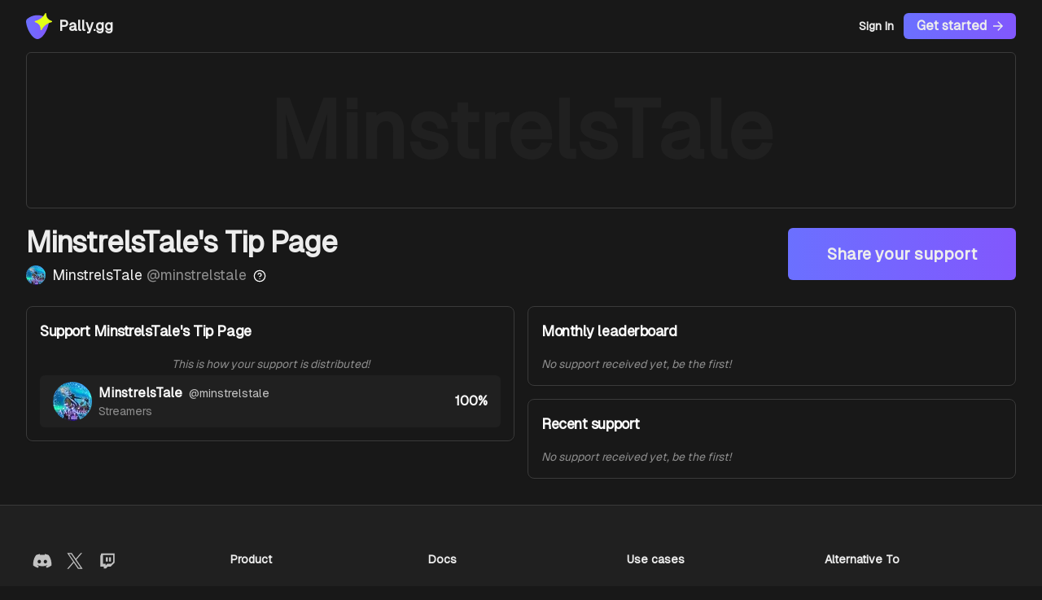

--- FILE ---
content_type: text/html; charset=utf-8
request_url: https://pally.gg/p/minstrelstale
body_size: 9531
content:
<!DOCTYPE html><html class="h-full antialiased" lang="en"><head><meta charSet="utf-8"/><meta name="viewport" content="width=device-width, initial-scale=1"/><link rel="stylesheet" href="/_next/static/css/04a836d9a6a86238.css" data-precedence="next"/><link rel="preload" as="script" fetchPriority="low" href="/_next/static/chunks/webpack-e96a6cfd1c42fe52.js"/><script src="/_next/static/chunks/4e646196-5c23d09b3796536b.js" async=""></script><script src="/_next/static/chunks/2216-f38f952066733119.js" async=""></script><script src="/_next/static/chunks/main-app-eb4decc0bfb74f3f.js" async=""></script><script src="/_next/static/chunks/5758-ace64949db7da355.js" async=""></script><script src="/_next/static/chunks/3854-3e1df5eb9e439ecd.js" async=""></script><script src="/_next/static/chunks/4410-36044f36f6dfa084.js" async=""></script><script src="/_next/static/chunks/app/(routes)/(protected)/layout-34922d889fd9d73f.js" async=""></script><script src="/_next/static/chunks/9939-6b1793534081ac4c.js" async=""></script><script src="/_next/static/chunks/1007-68793e3bf01164ea.js" async=""></script><script src="/_next/static/chunks/1313-b3a4a01b04d37d22.js" async=""></script><script src="/_next/static/chunks/8523-e53f0aefd6ed8f4e.js" async=""></script><script src="/_next/static/chunks/5828-67b73affeae105ce.js" async=""></script><script src="/_next/static/chunks/6879-d19ff77892ab310d.js" async=""></script><script src="/_next/static/chunks/3498-92efba1b7d1d466c.js" async=""></script><script src="/_next/static/chunks/app/(routes)/(public)/p/%5Bslug%5D/page-845778d314e3e208.js" async=""></script><script src="/_next/static/chunks/2790-71e3c23ca3a2d7c2.js" async=""></script><script src="/_next/static/chunks/app/(routes)/(public)/(index)/page-74884e0300fb58d4.js" async=""></script><script src="/_next/static/chunks/2171-b08795b5c2f35d0e.js" async=""></script><script src="/_next/static/chunks/4238-dc7f1139e6e2c96b.js" async=""></script><script src="/_next/static/chunks/4118-e81b997028719883.js" async=""></script><script src="/_next/static/chunks/app/layout-a6d6946347cc2255.js" async=""></script><script src="/_next/static/chunks/app/error-bb45fbd175b20db5.js" async=""></script><script src="/_next/static/chunks/app/not-found-ec26e48fd35fb4f2.js" async=""></script><link rel="preload" href="https://plausible.io/js/script.tagged-events.js" as="script"/><title>Send support to MinstrelsTale&#x27;s Tip Page | Pally.gg - Where creators and their teams get paid</title><meta name="description" content="Support MinstrelsTale and team on Pally.gg - where creators and their teams get paid."/><meta property="og:title" content="Send support to MinstrelsTale&#x27;s Tip Page"/><meta property="og:description" content="Support MinstrelsTale and team on Pally.gg - where creators and their teams get paid."/><meta property="og:url" content="https://pally.gg"/><meta property="og:site_name" content="Pally.gg"/><meta property="og:image" content="https://og-image.pally.gg/p/minstrelstale?displayName=MinstrelsTale"/><meta property="og:type" content="website"/><meta name="twitter:card" content="summary_large_image"/><meta name="twitter:title" content="Send support to MinstrelsTale&#x27;s Tip Page"/><meta name="twitter:description" content="Support MinstrelsTale and team on Pally.gg - where creators and their teams get paid."/><meta name="twitter:image" content="https://og-image.pally.gg/p/minstrelstale?displayName=MinstrelsTale"/><link rel="icon" href="/favicon.ico" type="image/x-icon" sizes="16x16"/><meta name="next-size-adjust"/><script src="/_next/static/chunks/polyfills-42372ed130431b0a.js" noModule=""></script></head><body class="flex min-h-full flex-col __className_343187"><script>!function(){try{var d=document.documentElement,c=d.classList;c.remove('light','dark');var e=localStorage.getItem('theme');if('system'===e||(!e&&false)){var t='(prefers-color-scheme: dark)',m=window.matchMedia(t);if(m.media!==t||m.matches){d.style.colorScheme = 'dark';c.add('dark')}else{d.style.colorScheme = 'light';c.add('light')}}else if(e){c.add(e|| '')}else{c.add('dark')}if(e==='light'||e==='dark'||!e)d.style.colorScheme=e||'dark'}catch(e){}}()</script><div class="py-4"><nav class="container flex items-center justify-between"><a class="flex flex-row items-center" title="Pally.gg" href="/"><svg viewBox="0 0 600 600" class="h-8 w-8"><g clip-path="url(#clip0_312_3246)"><path d="M263 50C157.672 50 74.6188 95.1732 28.0851 134.379C7.0606 152.093 -2.37378 179.394 0.506378 206.735C19.1833 384.036 147.753 600 263 600C378.247 600 506.817 384.036 525.494 206.735C528.374 179.394 518.939 152.093 497.915 134.379C451.381 95.1732 368.328 50 263 50Z" fill="url(#paint0_linear_312_3246)"></path><path d="M439.89 7.08128C383.865 110.577 309.691 155.369 209.892 184.555C207.113 185.351 204.659 187.004 202.882 189.279C201.106 191.553 200.099 194.33 200.007 197.211C199.915 200.092 200.742 202.928 202.369 205.31C203.996 207.693 206.339 209.5 209.062 210.47C287.223 239.076 334.028 282.917 334.568 379.499C334.576 382.511 335.592 385.434 337.454 387.806C339.316 390.178 341.919 391.863 344.85 392.595C347.781 393.326 350.873 393.062 353.637 391.845C356.401 390.628 358.679 388.527 360.11 385.874C415.969 282.42 490.35 237.586 590.108 208.4C592.887 207.605 595.341 205.951 597.118 203.677C598.894 201.402 599.901 198.625 599.993 195.744C600.085 192.864 599.258 190.028 597.631 187.645C596.004 185.263 593.661 183.456 590.938 182.485C512.652 153.879 466.013 110.038 465.473 13.4566C465.446 10.4494 464.418 7.53622 462.551 5.17417C460.684 2.81211 458.083 1.13482 455.156 0.40543C452.229 -0.323954 449.142 -0.0641544 446.379 1.14407C443.616 2.35229 441.334 4.44057 439.89 7.08128Z" fill="#E3FF17"></path></g><defs><linearGradient id="paint0_linear_312_3246" x1="2.93925e-06" y1="325" x2="526" y2="325" gradientUnits="userSpaceOnUse"><stop stop-color="#6B70FF"></stop><stop offset="0.984375" stop-color="#8257FD"></stop></linearGradient><clipPath id="clip0_312_3246"><rect width="600" height="600" fill="white"></rect></clipPath></defs></svg><span class="ml-2 hidden text-lg font-bold sm:inline-block">Pally.gg</span></a><div class="flex flex-row items-center gap-8"><!--$--><a class="cursor-pointer inline-flex items-center justify-center whitespace-nowrap font-semibold transition-colors disabled:pointer-events-none disabled:opacity-50 focus-visible:ring-ring focus-visible:ring-offset-2 ring-offset-background focus-visible:outline-none focus-visible:ring-2 hover:bg-accent hover:text-accent-foreground h-7 rounded-md px-3 text-sm" href="/sign-in">Sign In</a><a class="cursor-pointer inline-flex items-center justify-center whitespace-nowrap rounded-md font-semibold transition-colors disabled:pointer-events-none disabled:opacity-50 focus-visible:ring-ring focus-visible:ring-offset-2 ring-offset-background focus-visible:outline-none focus-visible:ring-2 bg-gradient-to-r from-primary to-[#8257FD] text-primary-foreground hover:from-[#8387FF] hover:to-[#9069FF] h-8 px-4 py-2 text-base plausible-event-name=Get+Started+Click" href="/sign-in">Get started <svg viewBox="0 0 18 18" class="ml-2 h-[12px] w-[12px] fill-current"><path fill-rule="evenodd" clip-rule="evenodd" d="M14.1729 10.0001H0V8.00008H14.1729L7.88 1.70718L9.29422 0.292969L18.0013 9.00008L9.29422 17.7072L7.88 16.293L14.1729 10.0001Z"></path></svg></a><!--/$--></div></nav></div><main class="mb-4 flex flex-col md:mb-8"><div class="container"><div class="flex flex-col space-y-4 lg:space-y-6"><div class="relative h-48 w-full overflow-hidden rounded-md border"><p class="text-surface-1 absolute left-[50%] top-[50%] translate-x-[-50%] translate-y-[-50%] text-[56px] font-extrabold md:text-[100px]">MinstrelsTale</p></div><div class="flex flex-col space-y-4 lg:flex-row lg:justify-between lg:space-y-0"><div class="flex flex-col items-center space-y-2 lg:items-start"><h1 class="scroll-m-20 text-3xl font-bold tracking-tight md:text-4xl text-center leading-none lg:text-left lg:leading-none">MinstrelsTale&#x27;s Tip Page</h1><div class="flex items-center space-x-2"><div class="from-primary relative overflow-hidden rounded-full bg-gradient-to-r to-[#8257FD] h-[24px] w-[24px]"><img alt="Profile image" loading="lazy" width="24" height="24" decoding="async" data-nimg="1" class="absolute left-0 top-0" style="color:transparent" srcSet="/_next/image?url=https%3A%2F%2Fcdn.pally.gg%2Fproduction%2Fuploads%2Fgvfoyz8opyuiyvu7b1xqvun9.png&amp;w=32&amp;q=75 1x, /_next/image?url=https%3A%2F%2Fcdn.pally.gg%2Fproduction%2Fuploads%2Fgvfoyz8opyuiyvu7b1xqvun9.png&amp;w=48&amp;q=75 2x" src="/_next/image?url=https%3A%2F%2Fcdn.pally.gg%2Fproduction%2Fuploads%2Fgvfoyz8opyuiyvu7b1xqvun9.png&amp;w=48&amp;q=75"/></div><p class="text-lg">MinstrelsTale<!-- --> <span class="text-text-tertiary">@<!-- -->minstrelstale</span></p><div class="ml-2 mt-[2px]"><a target="_blank" rel="noopener noreferrer" class="text-text-primary transition-colors" aria-label="Report an issue" data-state="closed" href="https://docs.google.com/forms/d/e/1FAIpQLSegfdkcB3rkAFecoH7-TN_35eDTukXP-bqFgVxi6VuDJuAtsg/viewform?usp=dialog"><svg xmlns="http://www.w3.org/2000/svg" width="24" height="24" viewBox="0 0 24 24" fill="none" stroke="currentColor" stroke-width="2" stroke-linecap="round" stroke-linejoin="round" class="lucide lucide-circle-question-mark h-4 w-4" aria-hidden="true"><circle cx="12" cy="12" r="10"></circle><path d="M9.09 9a3 3 0 0 1 5.83 1c0 2-3 3-3 3"></path><path d="M12 17h.01"></path></svg></a></div></div></div><div class="flex justify-center space-x-4"><a title="Support" class="cursor-pointer inline-flex items-center justify-center whitespace-nowrap font-semibold transition-colors disabled:pointer-events-none disabled:opacity-50 focus-visible:ring-ring focus-visible:ring-offset-2 ring-offset-background focus-visible:outline-none focus-visible:ring-2 bg-gradient-to-r from-primary to-[#8257FD] text-primary-foreground hover:from-[#8387FF] hover:to-[#9069FF] h-16 rounded-md px-12 text-xl" href="/p/minstrelstale/tip">Share your support</a></div></div><div class="grid grid-cols-1 gap-4 lg:grid-cols-2"><div class="flex flex-col space-y-4"><div class="bg-card text-card-foreground rounded-lg border shadow-sm"><div class="flex flex-col space-y-1.5 p-4"><h3 class="font-semibold tracking-tight text-lg">Support MinstrelsTale&#x27;s Tip Page</h3></div><div class="p-4 pt-0 space-y-4"><div><p class="text-text-tertiary mb-1 text-center text-sm italic">This is how your support is distributed!</p><div class="flex flex-col space-y-4"><div class="bg-surface-1 flex flex-col items-center justify-between space-y-4 rounded-md p-2 md:flex-row md:space-y-0 md:px-4 md:py-2"><div class="flex flex-grow flex-col items-center space-x-0 space-y-2 md:flex-row md:space-x-2 md:space-y-0"><div class="from-primary relative overflow-hidden rounded-full bg-gradient-to-r to-[#8257FD] h-[48px] w-[48px]"><img alt="Profile picture for MinstrelsTale" loading="lazy" width="48" height="48" decoding="async" data-nimg="1" class="absolute left-0 top-0" style="color:transparent" srcSet="/_next/image?url=https%3A%2F%2Fcdn.pally.gg%2Fproduction%2Fuploads%2Fgvfoyz8opyuiyvu7b1xqvun9.png&amp;w=48&amp;q=75 1x, /_next/image?url=https%3A%2F%2Fcdn.pally.gg%2Fproduction%2Fuploads%2Fgvfoyz8opyuiyvu7b1xqvun9.png&amp;w=96&amp;q=75 2x" src="/_next/image?url=https%3A%2F%2Fcdn.pally.gg%2Fproduction%2Fuploads%2Fgvfoyz8opyuiyvu7b1xqvun9.png&amp;w=96&amp;q=75"/></div><div class="flex flex-col items-center justify-center md:items-start"><div class="flex flex-col items-center space-x-0 md:flex-row md:space-x-2"><p class="font-semibold">MinstrelsTale</p><p class="text-text-secondary text-sm">@<!-- -->minstrelstale</p></div><p class="text-text-tertiary text-sm">Streamers</p></div></div><p class="font-semibold">100%</p></div></div></div></div></div></div><div class="flex flex-col space-y-4"><div class="bg-card text-card-foreground rounded-lg border shadow-sm"><div class="flex flex-col space-y-1.5 p-4"><h3 class="font-semibold tracking-tight text-lg">Monthly leaderboard</h3></div><div class="p-4 pt-0 space-y-2"><p class="text-text-tertiary text-sm italic">No support received yet, be the first!</p></div></div><div class="bg-card text-card-foreground rounded-lg border shadow-sm"><div class="flex flex-col space-y-1.5 p-4"><h3 class="font-semibold tracking-tight text-lg">Recent support</h3></div><div class="p-4 pt-0 space-y-2"><p class="text-text-tertiary text-sm italic">No support received yet, be the first!</p></div></div></div></div></div></div></main><div class="bg-surface-1 mt-auto border-t py-12"><div class="container flex flex-col gap-6"><div class="grid grid-cols-2 md:grid-cols-5"><div class="flex flex-col space-y-8"><div class="flex space-x-4 p-2"><a class="text-text-secondary hover:text-text-primary" href="https://discord.gg/5GMsrBDzfb" target="_blank" rel="noreferrer"><svg xmlns="http://www.w3.org/2000/svg" viewBox="0 0 32 32" class="h-6 w-6"><g fill="currentColor"><path d="M26.413,6.536c-1.971-.902-4.052-1.543-6.189-1.904-.292,.523-.557,1.061-.793,1.612-2.277-.343-4.592-.343-6.869,0-.236-.551-.5-1.089-.793-1.612-2.139,.365-4.221,1.006-6.194,1.909C1.658,12.336,.596,17.987,1.127,23.558h0c2.294,1.695,4.861,2.984,7.591,3.811,.615-.827,1.158-1.704,1.626-2.622-.888-.332-1.744-.741-2.56-1.222,.215-.156,.425-.316,.628-.472,4.806,2.26,10.37,2.26,15.177,0,.205,.168,.415,.328,.628,.472-.817,.483-1.676,.892-2.565,1.225,.467,.918,1.011,1.794,1.626,2.619,2.732-.824,5.301-2.112,7.596-3.808h0c.623-6.461-1.064-12.06-4.46-17.025Zm-15.396,13.596c-1.479,0-2.702-1.343-2.702-2.994s1.18-3.006,2.697-3.006,2.73,1.354,2.704,3.006-1.192,2.994-2.699,2.994Zm9.967,0c-1.482,0-2.699-1.343-2.699-2.994s1.18-3.006,2.699-3.006,2.723,1.354,2.697,3.006-1.189,2.994-2.697,2.994Z"></path></g></svg></a><a class="text-text-secondary hover:text-text-primary" href="https://x.com/pallygg" target="_blank" rel="noreferrer"><svg xmlns="http://www.w3.org/2000/svg" viewBox="0 0 32 32" class="h-6 w-6"><g fill="currentColor"><path d="M18.42,14.009L27.891,3h-2.244l-8.224,9.559L10.855,3H3.28l9.932,14.455L3.28,29h2.244l8.684-10.095,6.936,10.095h7.576l-10.301-14.991h0Zm-3.074,3.573l-1.006-1.439L6.333,4.69h3.447l6.462,9.243,1.006,1.439,8.4,12.015h-3.447l-6.854-9.804h0Z"></path></g></svg></a><a class="text-text-secondary hover:text-text-primary" href="https://twitch.com/pallygg" target="_blank" rel="noreferrer"><svg xmlns="http://www.w3.org/2000/svg" viewBox="0 0 50 50" class="h-6 w-6"><g transform="translate(25 25) scale(0.80) translate(-25 -25)"><path fill="currentColor" d="M 5.3125 1 L 2 9.8125 L 2 43 L 13 43 L 13 49 L 20.40625 49 L 26.40625 43 L 35.40625 43 L 48 30.4375 L 48 1 Z M 11 6 L 43 6 L 43 28 L 37 34 L 25 34 L 19 40 L 19 34 L 11 34 Z M 20 13 L 20 27 L 26 27 L 26 13 Z M 30 13 L 30 27 L 36 27 L 36 13 Z"></path></g></svg></a></div><div class="space-y-2"><div class="flex space-x-2"><svg viewBox="0 0 600 600" class="h-6 w-6"><g clip-path="url(#clip0_312_3246)"><path d="M263 50C157.672 50 74.6188 95.1732 28.0851 134.379C7.0606 152.093 -2.37378 179.394 0.506378 206.735C19.1833 384.036 147.753 600 263 600C378.247 600 506.817 384.036 525.494 206.735C528.374 179.394 518.939 152.093 497.915 134.379C451.381 95.1732 368.328 50 263 50Z" fill="url(#paint0_linear_312_3246)"></path><path d="M439.89 7.08128C383.865 110.577 309.691 155.369 209.892 184.555C207.113 185.351 204.659 187.004 202.882 189.279C201.106 191.553 200.099 194.33 200.007 197.211C199.915 200.092 200.742 202.928 202.369 205.31C203.996 207.693 206.339 209.5 209.062 210.47C287.223 239.076 334.028 282.917 334.568 379.499C334.576 382.511 335.592 385.434 337.454 387.806C339.316 390.178 341.919 391.863 344.85 392.595C347.781 393.326 350.873 393.062 353.637 391.845C356.401 390.628 358.679 388.527 360.11 385.874C415.969 282.42 490.35 237.586 590.108 208.4C592.887 207.605 595.341 205.951 597.118 203.677C598.894 201.402 599.901 198.625 599.993 195.744C600.085 192.864 599.258 190.028 597.631 187.645C596.004 185.263 593.661 183.456 590.938 182.485C512.652 153.879 466.013 110.038 465.473 13.4566C465.446 10.4494 464.418 7.53622 462.551 5.17417C460.684 2.81211 458.083 1.13482 455.156 0.40543C452.229 -0.323954 449.142 -0.0641544 446.379 1.14407C443.616 2.35229 441.334 4.44057 439.89 7.08128Z" fill="#E3FF17"></path></g><defs><linearGradient id="paint0_linear_312_3246" x1="2.93925e-06" y1="325" x2="526" y2="325" gradientUnits="userSpaceOnUse"><stop stop-color="#6B70FF"></stop><stop offset="0.984375" stop-color="#8257FD"></stop></linearGradient><clipPath id="clip0_312_3246"><rect width="600" height="600" fill="white"></rect></clipPath></defs></svg><span class="ml-2 hidden text-lg font-bold sm:inline-block">Pally.gg</span></div><p class="text-text-secondary text-sm">Where creators and teams get paid.</p><p class="text-text-tertiary text-xs font-semibold">©<!-- -->2026<!-- --> Pally.gg Ventures LLC</p></div></div><div class="p-2"><h3 class="text-sm font-semibold">Product</h3><ul class="mt-4 space-y-2"><li><a class="text-text-secondary hover:text-secondary text-sm" title="Status" href="https://status.pally.gg">Status</a></li><li><a class="text-text-secondary hover:text-secondary text-sm" title="Blog" href="/blog">Blog</a></li><li><a class="text-text-secondary hover:text-secondary text-sm" title="Frequently Asked Questions" href="/faqs">FAQs</a></li><li><a class="text-text-secondary hover:text-secondary text-sm" title="Testimonials" href="/testimonials">Wall of Love</a></li><li><a class="text-text-secondary hover:text-secondary text-sm" title="Changelog" href="/changelog">Changelog</a></li><li><a class="text-text-secondary hover:text-secondary text-sm" title="Pally.gg Roadmap" href="https://roadmap.pally.gg">Roadmap</a></li><li><a class="text-text-secondary hover:text-secondary text-sm" title="Pally.gg Marketplace" href="/marketplace">Marketplace</a></li></ul></div><div class="p-2 mt-8 md:mt-0"><h3 class="text-sm font-semibold">Docs</h3><ul class="mt-4 space-y-2"><li><a class="text-text-secondary hover:text-secondary text-sm" title="Activity Feed" href="https://docs.pally.gg/features/activity-feed">Activity Feed</a></li><li><a class="text-text-secondary hover:text-secondary text-sm" title="Campaigns" href="https://docs.pally.gg/get-started/campaigns">Campaigns</a></li><li><a class="text-text-secondary hover:text-secondary text-sm" title="WebSockets" href="https://docs.pally.gg/advanced/websockets">WebSockets</a></li></ul></div><div class="p-2 mt-8 md:mt-0 row-span-2"><h3 class="text-sm font-semibold">Use cases</h3><ul class="mt-4 space-y-2"><li><a class="text-text-secondary hover:text-secondary text-sm" title="Food Delivery" href="/use-case/food-delivery">Food Delivery</a></li><li><a class="text-text-secondary hover:text-secondary text-sm" title="Podcast Monetization" href="/use-case/podcast-monetization">Podcast Monetization</a></li><li><a class="text-text-secondary hover:text-secondary text-sm" title="Wedding Photography Teams" href="/use-case/wedding-photography-teams">Wedding Photography Teams</a></li><li><a class="text-text-secondary hover:text-secondary text-sm" title="YouTube Collaborative Teams" href="/use-case/youtube-collaborative-teams">YouTube Collaborative Teams</a></li><li><a class="text-text-secondary hover:text-secondary text-sm" title="Band Collaboration Revenue" href="/use-case/band-music-collaboration-revenue">Band Collaboration Revenue</a></li><li><a class="text-text-secondary hover:text-secondary text-sm" title="Cleaning Service Crew Tips" href="/use-case/cleaning-service-crew-tips">Cleaning Service Crew Tips</a></li><li><a class="text-text-secondary hover:text-secondary text-sm" title="Personal Trainer Partnership" href="/use-case/personal-trainer-partnership">Personal Trainer Partnership</a></li><li><a class="text-text-secondary hover:text-secondary text-sm" title="Salon and Spa Staff" href="/use-case/salon-and-spa-staff">Salon and Spa Staff</a></li><li><a class="text-text-secondary hover:text-secondary text-sm" title="Event Catering Teams" href="/use-case/event-catering-teams">Event Catering Teams</a></li><li><a class="text-text-secondary hover:text-secondary text-sm" title="Tutoring" href="/use-case/tutoring">Tutoring</a></li><li><a class="text-text-secondary hover:text-secondary text-sm" title="GitHub Donations" href="/use-case/github-donations">GitHub Donations</a></li><li><a class="text-text-secondary hover:text-secondary text-sm" title="Charities" href="/use-case/charities">Charities</a></li></ul></div><div class="p-2 mt-8 md:mt-0"><h3 class="text-sm font-semibold">Alternative To</h3><ul class="mt-4 space-y-2"><li><a class="text-text-secondary hover:text-secondary text-sm" title="Alternative to Ko-fi" href="/alternative-to-pally-gg/ko-fi">Alternative to Ko-fi</a></li><li><a class="text-text-secondary hover:text-secondary text-sm" title="Alternative to Patreon" href="/alternative-to-pally-gg/patreon">Alternative to Patreon</a></li><li><a class="text-text-secondary hover:text-secondary text-sm" title="Alternative to BuyMeACoffee" href="/alternative-to-pally-gg/buymeacoffee">Alternative to BuyMeACoffee</a></li><li><a class="text-text-secondary hover:text-secondary text-sm" title="Alternative to GitHub Sponsors" href="/alternative-to-pally-gg/github-sponsors">Alternative to GitHub Sponsors</a></li><li><a class="text-text-secondary hover:text-secondary text-sm" title="Alternative to Liberapay" href="/alternative-to-pally-gg/liberapay">Alternative to Liberapay</a></li></ul></div><div class="p-2 mt-8 md:mt-0 md:col-start-2"><h3 class="text-sm font-semibold">Company</h3><ul class="mt-4 space-y-2"><li><a class="text-text-secondary hover:text-secondary text-sm" title="Pally.gg Brand Assets" href="https://docs.pally.gg/brand-assets">Brand Assets</a></li><li><a class="text-text-secondary hover:text-secondary text-sm" title="Support" target="_blank" href="https://x.com/pallyggsupport">Support</a></li><li><a class="text-text-secondary hover:text-secondary text-sm" title="Pally.gg Terms of Use" href="/terms-of-use">Terms of Use</a></li><li><a class="text-text-secondary hover:text-secondary text-sm" title="Pally.gg Privacy Policy" href="/privacy-policy">Privacy Policy</a></li></ul></div><div class="p-2 mt-8 md:mt-0 md:col-start-3"><h3 class="text-sm font-semibold">Feedback</h3><ul class="mt-4 space-y-2"><li><a class="text-text-secondary hover:text-secondary text-sm" title="Submit a report" target="_blank" href="https://docs.google.com/forms/d/e/1FAIpQLSegfdkcB3rkAFecoH7-TN_35eDTukXP-bqFgVxi6VuDJuAtsg/viewform?usp=dialog">Submit a report</a></li><li><a class="text-text-secondary hover:text-secondary text-sm" title="DMCA Takedown Request" target="_blank" href="https://docs.google.com/forms/d/e/1FAIpQLScP8FyXPvbFEZEIuWA9Aaaf7R_WRW4BzKupjof0IcXdATuuLA/viewform?usp=dialog">DMCA Takedown Request</a></li></ul></div></div></div></div><!--$--><!--$!--><template data-dgst="BAILOUT_TO_CLIENT_SIDE_RENDERING"></template><!--/$--><!--/$--><!--$--><div role="region" aria-label="Notifications (F8)" tabindex="-1" style="pointer-events:none"><ol tabindex="-1" class="fixed right-0 top-0 z-[100] flex max-h-screen w-full flex-col-reverse p-4 sm:flex-col md:max-w-[420px]"></ol></div><!--/$--><script src="/_next/static/chunks/webpack-e96a6cfd1c42fe52.js" async=""></script><script>(self.__next_f=self.__next_f||[]).push([0]);self.__next_f.push([2,null])</script><script>self.__next_f.push([1,"1:HL[\"/_next/static/media/4f117ec02fc103f8-s.p.woff2\",\"font\",{\"crossOrigin\":\"\",\"type\":\"font/woff2\"}]\n2:HL[\"/_next/static/css/04a836d9a6a86238.css\",\"style\"]\n"])</script><script>self.__next_f.push([1,"3:I[46823,[],\"\"]\n6:I[70458,[],\"\"]\n8:I[32211,[],\"\"]\nc:I[43204,[],\"\"]\n7:[\"slug\",\"minstrelstale\",\"d\"]\nd:[]\n0:[\"$\",\"$L3\",null,{\"buildId\":\"1ryCNo1sByXH0YCFW_0iI\",\"assetPrefix\":\"\",\"urlParts\":[\"\",\"p\",\"minstrelstale\"],\"initialTree\":[\"\",{\"children\":[\"(routes)\",{\"children\":[\"(public)\",{\"children\":[\"p\",{\"children\":[[\"slug\",\"minstrelstale\",\"d\"],{\"children\":[\"__PAGE__\",{}]}]}]}]}]},\"$undefined\",\"$undefined\",true],\"initialSeedData\":[\"\",{\"children\":[\"(routes)\",{\"children\":[\"(public)\",{\"children\":[\"p\",{\"children\":[[\"slug\",\"minstrelstale\",\"d\"],{\"children\":[\"__PAGE__\",{},[[\"$L4\",\"$L5\",null],null],null]},[null,[\"$\",\"$L6\",null,{\"parallelRouterKey\":\"children\",\"segmentPath\":[\"children\",\"(routes)\",\"children\",\"(public)\",\"children\",\"p\",\"children\",\"$7\",\"children\"],\"error\":\"$undefined\",\"errorStyles\":\"$undefined\",\"errorScripts\":\"$undefined\",\"template\":[\"$\",\"$L8\",null,{}],\"templateStyles\":\"$undefined\",\"templateScripts\":\"$undefined\",\"notFound\":\"$undefined\",\"notFoundStyles\":\"$undefined\"}]],null]},[null,[\"$\",\"$L6\",null,{\"parallelRouterKey\":\"children\",\"segmentPath\":[\"children\",\"(routes)\",\"children\",\"(public)\",\"children\",\"p\",\"children\"],\"error\":\"$undefined\",\"errorStyles\":\"$undefined\",\"errorScripts\":\"$undefined\",\"template\":[\"$\",\"$L8\",null,{}],\"templateStyles\":\"$undefined\",\"templateScripts\":\"$undefined\",\"notFound\":\"$undefined\",\"notFoundStyles\":\"$undefined\"}]],null]},[[null,\"$L9\"],null],null]},[null,[\"$\",\"$L6\",null,{\"parallelRouterKey\":\"children\",\"segmentPath\":[\"children\",\"(routes)\",\"children\"],\"error\":\"$undefined\",\"errorStyles\":\"$undefined\",\"errorScripts\":\"$undefined\",\"template\":[\"$\",\"$L8\",null,{}],\"templateStyles\":\"$undefined\",\"templateScripts\":\"$undefined\",\"notFound\":\"$undefined\",\"notFoundStyles\":\"$undefined\"}]],null]},[[[[\"$\",\"link\",\"0\",{\"rel\":\"stylesheet\",\"href\":\"/_next/static/css/04a836d9a6a86238.css\",\"precedence\":\"next\",\"crossOrigin\":\"$undefined\"}]],\"$La\"],null],null],\"couldBeIntercepted\":false,\"initialHead\":[null,\"$Lb\"],\"globalErrorComponent\":\"$c\",\"missingSlots\":\"$Wd\"}]\n"])</script><script>self.__next_f.push([1,"e:I[98955,[\"5758\",\"static/chunks/5758-ace64949db7da355.js\",\"3854\",\"static/chunks/3854-3e1df5eb9e439ecd.js\",\"4410\",\"static/chunks/4410-36044f36f6dfa084.js\",\"3786\",\"static/chunks/app/(routes)/(protected)/layout-34922d889fd9d73f.js\"],\"SegmentProvider\"]\nf:I[23854,[\"9939\",\"static/chunks/9939-6b1793534081ac4c.js\",\"3854\",\"static/chunks/3854-3e1df5eb9e439ecd.js\",\"1007\",\"static/chunks/1007-68793e3bf01164ea.js\",\"1313\",\"static/chunks/1313-b3a4a01b04d37d22.js\",\"8523\",\"static/chunks/8523-e53f0aefd6ed8f4e.js\",\"5828\",\"static/chunks/5828-67b73affeae105ce.js\",\"6879\",\"static/chunks/6879-d19ff77892ab310d.js\",\"3498\",\"static/chunks/3498-92efba1b7d1d466c.js\",\"9073\",\"static/chunks/app/(routes)/(public)/p/%5Bslug%5D/page-845778d314e3e208.js\"],\"\"]\n10:\"$Sreact.suspense\"\n11:I[44916,[\"9939\",\"static/chunks/9939-6b1793534081ac4c.js\",\"5758\",\"static/chunks/5758-ace64949db7da355.js\",\"3854\",\"static/chunks/3854-3e1df5eb9e439ecd.js\",\"1313\",\"static/chunks/1313-b3a4a01b04d37d22.js\",\"4410\",\"static/chunks/4410-36044f36f6dfa084.js\",\"2790\",\"static/chunks/2790-71e3c23ca3a2d7c2.js\",\"3498\",\"static/chunks/3498-92efba1b7d1d466c.js\",\"9161\",\"static/chunks/app/(routes)/(public)/(index)/page-74884e0300fb58d4.js\"],\"default\"]\n13:I[30886,[\"5758\",\"static/chunks/5758-ace64949db7da355.js\",\"3854\",\"static/chunks/3854-3e1df5eb9e439ecd.js\",\"4410\",\"static/chunks/4410-36044f36f6dfa084.js\",\"3786\",\"static/chunks/app/(routes)/(protected)/layout-34922d889fd9d73f.js\"],\"BailoutToCSR\"]\n14:I[96845,[\"5758\",\"static/chunks/5758-ace64949db7da355.js\",\"3854\",\"static/chunks/3854-3e1df5eb9e439ecd.js\",\"4410\",\"static/chunks/4410-36044f36f6dfa084.js\",\"3786\",\"static/chunks/app/(routes)/(protected)/layout-34922d889fd9d73f.js\"],\"default\"]\n15:I[95597,[\"9939\",\"static/chunks/9939-6b1793534081ac4c.js\",\"1007\",\"static/chunks/1007-68793e3bf01164ea.js\",\"8523\",\"static/chunks/8523-e53f0aefd6ed8f4e.js\",\"2171\",\"static/chunks/2171-b08795b5c2f35d0e.js\",\"4238\",\"static/chunks/4238-dc7f1139e6e2c96b.js\",\"4118\",\"static/chunks/4118-e81b997028719883.js\",\"3185\",\"static/chunks/app/layout-a6d6946347cc2255.js\"],\"ThemePro"])</script><script>self.__next_f.push([1,"vider\"]\n16:I[55292,[\"9939\",\"static/chunks/9939-6b1793534081ac4c.js\",\"7601\",\"static/chunks/app/error-bb45fbd175b20db5.js\"],\"default\"]\n17:I[3649,[\"9939\",\"static/chunks/9939-6b1793534081ac4c.js\",\"3498\",\"static/chunks/3498-92efba1b7d1d466c.js\",\"9160\",\"static/chunks/app/not-found-ec26e48fd35fb4f2.js\"],\"default\"]\n18:I[73327,[\"9939\",\"static/chunks/9939-6b1793534081ac4c.js\",\"1007\",\"static/chunks/1007-68793e3bf01164ea.js\",\"8523\",\"static/chunks/8523-e53f0aefd6ed8f4e.js\",\"2171\",\"static/chunks/2171-b08795b5c2f35d0e.js\",\"4238\",\"static/chunks/4238-dc7f1139e6e2c96b.js\",\"4118\",\"static/chunks/4118-e81b997028719883.js\",\"3185\",\"static/chunks/app/layout-a6d6946347cc2255.js\"],\"default\"]\n19:I[70642,[\"9939\",\"static/chunks/9939-6b1793534081ac4c.js\",\"1007\",\"static/chunks/1007-68793e3bf01164ea.js\",\"8523\",\"static/chunks/8523-e53f0aefd6ed8f4e.js\",\"2171\",\"static/chunks/2171-b08795b5c2f35d0e.js\",\"4238\",\"static/chunks/4238-dc7f1139e6e2c96b.js\",\"4118\",\"static/chunks/4118-e81b997028719883.js\",\"3185\",\"static/chunks/app/layout-a6d6946347cc2255.js\"],\"Toaster\"]\n1a:I[62171,[\"9939\",\"static/chunks/9939-6b1793534081ac4c.js\",\"1007\",\"static/chunks/1007-68793e3bf01164ea.js\",\"8523\",\"static/chunks/8523-e53f0aefd6ed8f4e.js\",\"2171\",\"static/chunks/2171-b08795b5c2f35d0e.js\",\"4238\",\"static/chunks/4238-dc7f1139e6e2c96b.js\",\"4118\",\"static/chunks/4118-e81b997028719883.js\",\"3185\",\"static/chunks/app/layout-a6d6946347cc2255.js\"],\"\"]\n"])</script><script>self.__next_f.push([1,"9:[\"$\",\"$Le\",null,{\"children\":[[\"$\",\"div\",null,{\"className\":\"py-4\",\"children\":[\"$\",\"nav\",null,{\"className\":\"container flex items-center justify-between\",\"children\":[[\"$\",\"$Lf\",null,{\"className\":\"flex flex-row items-center\",\"href\":\"/\",\"title\":\"Pally.gg\",\"prefetch\":false,\"children\":[[\"$\",\"svg\",null,{\"viewBox\":\"0 0 600 600\",\"className\":\"h-8 w-8\",\"children\":[[\"$\",\"g\",null,{\"clipPath\":\"url(#clip0_312_3246)\",\"children\":[[\"$\",\"path\",null,{\"d\":\"M263 50C157.672 50 74.6188 95.1732 28.0851 134.379C7.0606 152.093 -2.37378 179.394 0.506378 206.735C19.1833 384.036 147.753 600 263 600C378.247 600 506.817 384.036 525.494 206.735C528.374 179.394 518.939 152.093 497.915 134.379C451.381 95.1732 368.328 50 263 50Z\",\"fill\":\"url(#paint0_linear_312_3246)\"}],[\"$\",\"path\",null,{\"d\":\"M439.89 7.08128C383.865 110.577 309.691 155.369 209.892 184.555C207.113 185.351 204.659 187.004 202.882 189.279C201.106 191.553 200.099 194.33 200.007 197.211C199.915 200.092 200.742 202.928 202.369 205.31C203.996 207.693 206.339 209.5 209.062 210.47C287.223 239.076 334.028 282.917 334.568 379.499C334.576 382.511 335.592 385.434 337.454 387.806C339.316 390.178 341.919 391.863 344.85 392.595C347.781 393.326 350.873 393.062 353.637 391.845C356.401 390.628 358.679 388.527 360.11 385.874C415.969 282.42 490.35 237.586 590.108 208.4C592.887 207.605 595.341 205.951 597.118 203.677C598.894 201.402 599.901 198.625 599.993 195.744C600.085 192.864 599.258 190.028 597.631 187.645C596.004 185.263 593.661 183.456 590.938 182.485C512.652 153.879 466.013 110.038 465.473 13.4566C465.446 10.4494 464.418 7.53622 462.551 5.17417C460.684 2.81211 458.083 1.13482 455.156 0.40543C452.229 -0.323954 449.142 -0.0641544 446.379 1.14407C443.616 2.35229 441.334 4.44057 439.89 7.08128Z\",\"fill\":\"#E3FF17\"}]]}],[\"$\",\"defs\",null,{\"children\":[[\"$\",\"linearGradient\",null,{\"id\":\"paint0_linear_312_3246\",\"x1\":\"2.93925e-06\",\"y1\":\"325\",\"x2\":\"526\",\"y2\":\"325\",\"gradientUnits\":\"userSpaceOnUse\",\"children\":[[\"$\",\"stop\",null,{\"stopColor\":\"#6B70FF\"}],[\"$\",\"stop\",null,{\"offset\":\"0.984375\",\"stopColor\":\"#8257FD\"}]]}],[\"$\",\"clipPath\",null,{\"id\":\"clip0_312_3246\",\"children\":[\"$\",\"rect\",null,{\"width\":\"600\",\"height\":\"600\",\"fill\":\"white\"}]}]]}]]}],[\"$\",\"span\",null,{\"className\":\"ml-2 hidden text-lg font-bold sm:inline-block\",\"children\":\"Pally.gg\"}]]}],[\"$\",\"div\",null,{\"className\":\"flex flex-row items-center gap-8\",\"children\":[\"$\",\"$10\",null,{\"fallback\":[[\"$\",\"$Lf\",null,{\"href\":\"/sign-in\",\"prefetch\":false,\"children\":\"Sign In\",\"className\":\"cursor-pointer inline-flex items-center justify-center whitespace-nowrap font-semibold transition-colors disabled:pointer-events-none disabled:opacity-50 focus-visible:ring-ring focus-visible:ring-offset-2 ring-offset-background focus-visible:outline-none focus-visible:ring-2 hover:bg-accent hover:text-accent-foreground h-7 rounded-md px-3 text-sm\"}],[\"$\",\"$L11\",null,{\"href\":\"/sign-in\",\"prefetch\":false,\"className\":\"cursor-pointer inline-flex items-center justify-center whitespace-nowrap rounded-md font-semibold transition-colors disabled:pointer-events-none disabled:opacity-50 focus-visible:ring-ring focus-visible:ring-offset-2 ring-offset-background focus-visible:outline-none focus-visible:ring-2 bg-gradient-to-r from-primary to-[#8257FD] text-primary-foreground hover:from-[#8387FF] hover:to-[#9069FF] h-8 px-4 py-2 text-base plausible-event-name=Get+Started+Click\",\"eventName\":\"clicked-get-started\",\"children\":[\"Get started \",[\"$\",\"svg\",null,{\"viewBox\":\"0 0 18 18\",\"className\":\"ml-2 h-[12px] w-[12px] fill-current\",\"children\":[\"$\",\"path\",null,{\"fillRule\":\"evenodd\",\"clipRule\":\"evenodd\",\"d\":\"M14.1729 10.0001H0V8.00008H14.1729L7.88 1.70718L9.29422 0.292969L18.0013 9.00008L9.29422 17.7072L7.88 16.293L14.1729 10.0001Z\"}]}]]}]],\"children\":\"$L12\"}]}]]}]}],[\"$\",\"main\",null,{\"className\":\"mb-4 flex flex-col md:mb-8\",\"children\":[\"$\",\"div\",null,{\"className\":\"container\",\"children\":[\"$\",\"$L6\",null,{\"parallelRouterKey\":\"children\",\"segmentPath\":[\"children\",\"(routes)\",\"children\",\"(public)\",\"children\"],\"error\":\"$undefined\",\"errorStyles\":\"$undefined\",\"errorScripts\":\"$undefined\",\"template\":[\"$\",\"$L8\",null,{}],\"templateStyles\":\"$undefined\",\"templateScripts\":\"$undefined\",\"notFound\":\"$undefined\",\"notFoundStyles\":\"$undefined\"}]}]}],[\"$\",\"div\",null,{\"className\":\"bg-surface-1 mt-auto border-t py-12\",\"children\":[\"$\",\"div\",null,{\"className\":\"container flex flex-col gap-6\",\"children\":[\"$\",\"div\",null,{\"className\":\"grid grid-cols-2 md:grid-cols-5\",\"children\":[[\"$\",\"div\",null,{\"className\":\"flex flex-col space-y-8\",\"children\":[[\"$\",\"div\",null,{\"className\":\"flex space-x-4 p-2\",\"children\":[[\"$\",\"a\",null,{\"className\":\"text-text-secondary hover:text-text-primary\",\"href\":\"https://discord.gg/5GMsrBDzfb\",\"target\":\"_blank\",\"rel\":\"noreferrer\",\"children\":[\"$\",\"svg\",null,{\"xmlns\":\"http://www.w3.org/2000/svg\",\"viewBox\":\"0 0 32 32\",\"className\":\"h-6 w-6\",\"children\":[\"$\",\"g\",null,{\"fill\":\"currentColor\",\"children\":[\"$\",\"path\",null,{\"d\":\"M26.413,6.536c-1.971-.902-4.052-1.543-6.189-1.904-.292,.523-.557,1.061-.793,1.612-2.277-.343-4.592-.343-6.869,0-.236-.551-.5-1.089-.793-1.612-2.139,.365-4.221,1.006-6.194,1.909C1.658,12.336,.596,17.987,1.127,23.558h0c2.294,1.695,4.861,2.984,7.591,3.811,.615-.827,1.158-1.704,1.626-2.622-.888-.332-1.744-.741-2.56-1.222,.215-.156,.425-.316,.628-.472,4.806,2.26,10.37,2.26,15.177,0,.205,.168,.415,.328,.628,.472-.817,.483-1.676,.892-2.565,1.225,.467,.918,1.011,1.794,1.626,2.619,2.732-.824,5.301-2.112,7.596-3.808h0c.623-6.461-1.064-12.06-4.46-17.025Zm-15.396,13.596c-1.479,0-2.702-1.343-2.702-2.994s1.18-3.006,2.697-3.006,2.73,1.354,2.704,3.006-1.192,2.994-2.699,2.994Zm9.967,0c-1.482,0-2.699-1.343-2.699-2.994s1.18-3.006,2.699-3.006,2.723,1.354,2.697,3.006-1.189,2.994-2.697,2.994Z\"}]}]}]}],[\"$\",\"a\",null,{\"className\":\"text-text-secondary hover:text-text-primary\",\"href\":\"https://x.com/pallygg\",\"target\":\"_blank\",\"rel\":\"noreferrer\",\"children\":[\"$\",\"svg\",null,{\"xmlns\":\"http://www.w3.org/2000/svg\",\"viewBox\":\"0 0 32 32\",\"className\":\"h-6 w-6\",\"children\":[\"$\",\"g\",null,{\"fill\":\"currentColor\",\"children\":[\"$\",\"path\",null,{\"d\":\"M18.42,14.009L27.891,3h-2.244l-8.224,9.559L10.855,3H3.28l9.932,14.455L3.28,29h2.244l8.684-10.095,6.936,10.095h7.576l-10.301-14.991h0Zm-3.074,3.573l-1.006-1.439L6.333,4.69h3.447l6.462,9.243,1.006,1.439,8.4,12.015h-3.447l-6.854-9.804h0Z\"}]}]}]}],[\"$\",\"a\",null,{\"className\":\"text-text-secondary hover:text-text-primary\",\"href\":\"https://twitch.com/pallygg\",\"target\":\"_blank\",\"rel\":\"noreferrer\",\"children\":[\"$\",\"svg\",null,{\"xmlns\":\"http://www.w3.org/2000/svg\",\"viewBox\":\"0 0 50 50\",\"className\":\"h-6 w-6\",\"children\":[\"$\",\"g\",null,{\"transform\":\"translate(25 25) scale(0.80) translate(-25 -25)\",\"children\":[\"$\",\"path\",null,{\"fill\":\"currentColor\",\"d\":\"M 5.3125 1 L 2 9.8125 L 2 43 L 13 43 L 13 49 L 20.40625 49 L 26.40625 43 L 35.40625 43 L 48 30.4375 L 48 1 Z M 11 6 L 43 6 L 43 28 L 37 34 L 25 34 L 19 40 L 19 34 L 11 34 Z M 20 13 L 20 27 L 26 27 L 26 13 Z M 30 13 L 30 27 L 36 27 L 36 13 Z\"}]}]}]}]]}],[\"$\",\"div\",null,{\"className\":\"space-y-2\",\"children\":[[\"$\",\"div\",null,{\"className\":\"flex space-x-2\",\"children\":[[\"$\",\"svg\",null,{\"viewBox\":\"0 0 600 600\",\"className\":\"h-6 w-6\",\"children\":[[\"$\",\"g\",null,{\"clipPath\":\"url(#clip0_312_3246)\",\"children\":[[\"$\",\"path\",null,{\"d\":\"M263 50C157.672 50 74.6188 95.1732 28.0851 134.379C7.0606 152.093 -2.37378 179.394 0.506378 206.735C19.1833 384.036 147.753 600 263 600C378.247 600 506.817 384.036 525.494 206.735C528.374 179.394 518.939 152.093 497.915 134.379C451.381 95.1732 368.328 50 263 50Z\",\"fill\":\"url(#paint0_linear_312_3246)\"}],[\"$\",\"path\",null,{\"d\":\"M439.89 7.08128C383.865 110.577 309.691 155.369 209.892 184.555C207.113 185.351 204.659 187.004 202.882 189.279C201.106 191.553 200.099 194.33 200.007 197.211C199.915 200.092 200.742 202.928 202.369 205.31C203.996 207.693 206.339 209.5 209.062 210.47C287.223 239.076 334.028 282.917 334.568 379.499C334.576 382.511 335.592 385.434 337.454 387.806C339.316 390.178 341.919 391.863 344.85 392.595C347.781 393.326 350.873 393.062 353.637 391.845C356.401 390.628 358.679 388.527 360.11 385.874C415.969 282.42 490.35 237.586 590.108 208.4C592.887 207.605 595.341 205.951 597.118 203.677C598.894 201.402 599.901 198.625 599.993 195.744C600.085 192.864 599.258 190.028 597.631 187.645C596.004 185.263 593.661 183.456 590.938 182.485C512.652 153.879 466.013 110.038 465.473 13.4566C465.446 10.4494 464.418 7.53622 462.551 5.17417C460.684 2.81211 458.083 1.13482 455.156 0.40543C452.229 -0.323954 449.142 -0.0641544 446.379 1.14407C443.616 2.35229 441.334 4.44057 439.89 7.08128Z\",\"fill\":\"#E3FF17\"}]]}],[\"$\",\"defs\",null,{\"children\":[[\"$\",\"linearGradient\",null,{\"id\":\"paint0_linear_312_3246\",\"x1\":\"2.93925e-06\",\"y1\":\"325\",\"x2\":\"526\",\"y2\":\"325\",\"gradientUnits\":\"userSpaceOnUse\",\"children\":[[\"$\",\"stop\",null,{\"stopColor\":\"#6B70FF\"}],[\"$\",\"stop\",null,{\"offset\":\"0.984375\",\"stopColor\":\"#8257FD\"}]]}],[\"$\",\"clipPath\",null,{\"id\":\"clip0_312_3246\",\"children\":[\"$\",\"rect\",null,{\"width\":\"600\",\"height\":\"600\",\"fill\":\"white\"}]}]]}]]}],[\"$\",\"span\",null,{\"className\":\"ml-2 hidden text-lg font-bold sm:inline-block\",\"children\":\"Pally.gg\"}]]}],[\"$\",\"p\",null,{\"className\":\"text-text-secondary text-sm\",\"children\":\"Where creators and teams get paid.\"}],[\"$\",\"p\",null,{\"className\":\"text-text-tertiary text-xs font-semibold\",\"children\":[\"©\",2026,\" Pally.gg Ventures LLC\"]}]]}]]}],[\"$\",\"div\",null,{\"className\":\"p-2\",\"children\":[[\"$\",\"h3\",null,{\"className\":\"text-sm font-semibold\",\"children\":\"Product\"}],[\"$\",\"ul\",null,{\"className\":\"mt-4 space-y-2\",\"children\":[[\"$\",\"li\",null,{\"children\":[\"$\",\"$Lf\",null,{\"className\":\"text-text-secondary hover:text-secondary text-sm\",\"title\":\"Status\",\"href\":\"https://status.pally.gg\",\"prefetch\":false,\"children\":\"Status\"}]}],[\"$\",\"li\",null,{\"children\":[\"$\",\"$Lf\",null,{\"className\":\"text-text-secondary hover:text-secondary text-sm\",\"title\":\"Blog\",\"href\":\"/blog\",\"prefetch\":false,\"children\":\"Blog\"}]}],[\"$\",\"li\",null,{\"children\":[\"$\",\"$Lf\",null,{\"className\":\"text-text-secondary hover:text-secondary text-sm\",\"title\":\"Frequently Asked Questions\",\"href\":\"/faqs\",\"prefetch\":false,\"children\":\"FAQs\"}]}],[\"$\",\"li\",null,{\"children\":[\"$\",\"$Lf\",null,{\"className\":\"text-text-secondary hover:text-secondary text-sm\",\"title\":\"Testimonials\",\"href\":\"/testimonials\",\"prefetch\":false,\"children\":\"Wall of Love\"}]}],[\"$\",\"li\",null,{\"children\":[\"$\",\"$Lf\",null,{\"className\":\"text-text-secondary hover:text-secondary text-sm\",\"title\":\"Changelog\",\"href\":\"/changelog\",\"prefetch\":false,\"children\":\"Changelog\"}]}],[\"$\",\"li\",null,{\"children\":[\"$\",\"$Lf\",null,{\"className\":\"text-text-secondary hover:text-secondary text-sm\",\"title\":\"Pally.gg Roadmap\",\"href\":\"https://roadmap.pally.gg\",\"prefetch\":false,\"children\":\"Roadmap\"}]}],[\"$\",\"li\",null,{\"children\":[\"$\",\"$Lf\",null,{\"className\":\"text-text-secondary hover:text-secondary text-sm\",\"title\":\"Pally.gg Marketplace\",\"href\":\"/marketplace\",\"prefetch\":false,\"children\":\"Marketplace\"}]}]]}]]}],[\"$\",\"div\",null,{\"className\":\"p-2 mt-8 md:mt-0\",\"children\":[[\"$\",\"h3\",null,{\"className\":\"text-sm font-semibold\",\"children\":\"Docs\"}],[\"$\",\"ul\",null,{\"className\":\"mt-4 space-y-2\",\"children\":[[\"$\",\"li\",null,{\"children\":[\"$\",\"$Lf\",null,{\"className\":\"text-text-secondary hover:text-secondary text-sm\",\"title\":\"Activity Feed\",\"href\":\"https://docs.pally.gg/features/activity-feed\",\"prefetch\":false,\"children\":\"Activity Feed\"}]}],[\"$\",\"li\",null,{\"children\":[\"$\",\"$Lf\",null,{\"className\":\"text-text-secondary hover:text-secondary text-sm\",\"title\":\"Campaigns\",\"href\":\"https://docs.pally.gg/get-started/campaigns\",\"prefetch\":false,\"children\":\"Campaigns\"}]}],[\"$\",\"li\",null,{\"children\":[\"$\",\"$Lf\",null,{\"className\":\"text-text-secondary hover:text-secondary text-sm\",\"title\":\"WebSockets\",\"href\":\"https://docs.pally.gg/advanced/websockets\",\"prefetch\":false,\"children\":\"WebSockets\"}]}]]}]]}],[\"$\",\"div\",null,{\"className\":\"p-2 mt-8 md:mt-0 row-span-2\",\"children\":[[\"$\",\"h3\",null,{\"className\":\"text-sm font-semibold\",\"children\":\"Use cases\"}],[\"$\",\"ul\",null,{\"className\":\"mt-4 space-y-2\",\"children\":[[\"$\",\"li\",null,{\"children\":[\"$\",\"$Lf\",null,{\"className\":\"text-text-secondary hover:text-secondary text-sm\",\"title\":\"Food Delivery\",\"href\":\"/use-case/food-delivery\",\"prefetch\":false,\"children\":\"Food Delivery\"}]}],[\"$\",\"li\",null,{\"children\":[\"$\",\"$Lf\",null,{\"className\":\"text-text-secondary hover:text-secondary text-sm\",\"title\":\"Podcast Monetization\",\"href\":\"/use-case/podcast-monetization\",\"prefetch\":false,\"children\":\"Podcast Monetization\"}]}],[\"$\",\"li\",null,{\"children\":[\"$\",\"$Lf\",null,{\"className\":\"text-text-secondary hover:text-secondary text-sm\",\"title\":\"Wedding Photography Teams\",\"href\":\"/use-case/wedding-photography-teams\",\"prefetch\":false,\"children\":\"Wedding Photography Teams\"}]}],[\"$\",\"li\",null,{\"children\":[\"$\",\"$Lf\",null,{\"className\":\"text-text-secondary hover:text-secondary text-sm\",\"title\":\"YouTube Collaborative Teams\",\"href\":\"/use-case/youtube-collaborative-teams\",\"prefetch\":false,\"children\":\"YouTube Collaborative Teams\"}]}],[\"$\",\"li\",null,{\"children\":[\"$\",\"$Lf\",null,{\"className\":\"text-text-secondary hover:text-secondary text-sm\",\"title\":\"Band Collaboration Revenue\",\"href\":\"/use-case/band-music-collaboration-revenue\",\"prefetch\":false,\"children\":\"Band Collaboration Revenue\"}]}],[\"$\",\"li\",null,{\"children\":[\"$\",\"$Lf\",null,{\"className\":\"text-text-secondary hover:text-secondary text-sm\",\"title\":\"Cleaning Service Crew Tips\",\"href\":\"/use-case/cleaning-service-crew-tips\",\"prefetch\":false,\"children\":\"Cleaning Service Crew Tips\"}]}],[\"$\",\"li\",null,{\"children\":[\"$\",\"$Lf\",null,{\"className\":\"text-text-secondary hover:text-secondary text-sm\",\"title\":\"Personal Trainer Partnership\",\"href\":\"/use-case/personal-trainer-partnership\",\"prefetch\":false,\"children\":\"Personal Trainer Partnership\"}]}],[\"$\",\"li\",null,{\"children\":[\"$\",\"$Lf\",null,{\"className\":\"text-text-secondary hover:text-secondary text-sm\",\"title\":\"Salon and Spa Staff\",\"href\":\"/use-case/salon-and-spa-staff\",\"prefetch\":false,\"children\":\"Salon and Spa Staff\"}]}],[\"$\",\"li\",null,{\"children\":[\"$\",\"$Lf\",null,{\"className\":\"text-text-secondary hover:text-secondary text-sm\",\"title\":\"Event Catering Teams\",\"href\":\"/use-case/event-catering-teams\",\"prefetch\":false,\"children\":\"Event Catering Teams\"}]}],[\"$\",\"li\",null,{\"children\":[\"$\",\"$Lf\",null,{\"className\":\"text-text-secondary hover:text-secondary text-sm\",\"title\":\"Tutoring\",\"href\":\"/use-case/tutoring\",\"prefetch\":false,\"children\":\"Tutoring\"}]}],[\"$\",\"li\",null,{\"children\":[\"$\",\"$Lf\",null,{\"className\":\"text-text-secondary hover:text-secondary text-sm\",\"title\":\"GitHub Donations\",\"href\":\"/use-case/github-donations\",\"prefetch\":false,\"children\":\"GitHub Donations\"}]}],[\"$\",\"li\",null,{\"children\":[\"$\",\"$Lf\",null,{\"className\":\"text-text-secondary hover:text-secondary text-sm\",\"title\":\"Charities\",\"href\":\"/use-case/charities\",\"prefetch\":false,\"children\":\"Charities\"}]}]]}]]}],[\"$\",\"div\",null,{\"className\":\"p-2 mt-8 md:mt-0\",\"children\":[[\"$\",\"h3\",null,{\"className\":\"text-sm font-semibold\",\"children\":\"Alternative To\"}],[\"$\",\"ul\",null,{\"className\":\"mt-4 space-y-2\",\"children\":[[\"$\",\"li\",null,{\"children\":[\"$\",\"$Lf\",null,{\"className\":\"text-text-secondary hover:text-secondary text-sm\",\"title\":\"Alternative to Ko-fi\",\"href\":\"/alternative-to-pally-gg/ko-fi\",\"prefetch\":false,\"children\":\"Alternative to Ko-fi\"}]}],[\"$\",\"li\",null,{\"children\":[\"$\",\"$Lf\",null,{\"className\":\"text-text-secondary hover:text-secondary text-sm\",\"title\":\"Alternative to Patreon\",\"href\":\"/alternative-to-pally-gg/patreon\",\"prefetch\":false,\"children\":\"Alternative to Patreon\"}]}],[\"$\",\"li\",null,{\"children\":[\"$\",\"$Lf\",null,{\"className\":\"text-text-secondary hover:text-secondary text-sm\",\"title\":\"Alternative to BuyMeACoffee\",\"href\":\"/alternative-to-pally-gg/buymeacoffee\",\"prefetch\":false,\"children\":\"Alternative to BuyMeACoffee\"}]}],[\"$\",\"li\",null,{\"children\":[\"$\",\"$Lf\",null,{\"className\":\"text-text-secondary hover:text-secondary text-sm\",\"title\":\"Alternative to GitHub Sponsors\",\"href\":\"/alternative-to-pally-gg/github-sponsors\",\"prefetch\":false,\"children\":\"Alternative to GitHub Sponsors\"}]}],[\"$\",\"li\",null,{\"children\":[\"$\",\"$Lf\",null,{\"className\":\"text-text-secondary hover:text-secondary text-sm\",\"title\":\"Alternative to Liberapay\",\"href\":\"/alternative-to-pally-gg/liberapay\",\"prefetch\":false,\"children\":\"Alternative to Liberapay\"}]}]]}]]}],[\"$\",\"div\",null,{\"className\":\"p-2 mt-8 md:mt-0 md:col-start-2\",\"children\":[[\"$\",\"h3\",null,{\"className\":\"text-sm font-semibold\",\"children\":\"Company\"}],[\"$\",\"ul\",null,{\"className\":\"mt-4 space-y-2\",\"children\":[[\"$\",\"li\",null,{\"children\":[\"$\",\"$Lf\",null,{\"className\":\"text-text-secondary hover:text-secondary text-sm\",\"title\":\"Pally.gg Brand Assets\",\"href\":\"https://docs.pally.gg/brand-assets\",\"prefetch\":false,\"children\":\"Brand Assets\"}]}],[\"$\",\"li\",null,{\"children\":[\"$\",\"$Lf\",null,{\"className\":\"text-text-secondary hover:text-secondary text-sm\",\"title\":\"Support\",\"href\":\"https://x.com/pallyggsupport\",\"prefetch\":false,\"target\":\"_blank\",\"children\":\"Support\"}]}],[\"$\",\"li\",null,{\"children\":[\"$\",\"$Lf\",null,{\"className\":\"text-text-secondary hover:text-secondary text-sm\",\"title\":\"Pally.gg Terms of Use\",\"href\":\"/terms-of-use\",\"prefetch\":false,\"children\":\"Terms of Use\"}]}],[\"$\",\"li\",null,{\"children\":[\"$\",\"$Lf\",null,{\"className\":\"text-text-secondary hover:text-secondary text-sm\",\"title\":\"Pally.gg Privacy Policy\",\"href\":\"/privacy-policy\",\"prefetch\":false,\"children\":\"Privacy Policy\"}]}]]}]]}],[\"$\",\"div\",null,{\"className\":\"p-2 mt-8 md:mt-0 md:col-start-3\",\"children\":[[\"$\",\"h3\",null,{\"className\":\"text-sm font-semibold\",\"children\":\"Feedback\"}],[\"$\",\"ul\",null,{\"className\":\"mt-4 space-y-2\",\"children\":[[\"$\",\"li\",null,{\"children\":[\"$\",\"$Lf\",null,{\"className\":\"text-text-secondary hover:text-secondary text-sm\",\"title\":\"Submit a report\",\"href\":\"https://docs.google.com/forms/d/e/1FAIpQLSegfdkcB3rkAFecoH7-TN_35eDTukXP-bqFgVxi6VuDJuAtsg/viewform?usp=dialog\",\"prefetch\":false,\"target\":\"_blank\",\"children\":\"Submit a report\"}]}],[\"$\",\"li\",null,{\"children\":[\"$\",\"$Lf\",null,{\"className\":\"text-text-secondary hover:text-secondary text-sm\",\"title\":\"DMCA Takedown Request\",\"href\":\"https://docs.google.com/forms/d/e/1FAIpQLScP8FyXPvbFEZEIuWA9Aaaf7R_WRW4BzKupjof0IcXdATuuLA/viewform?usp=dialog\",\"prefetch\":false,\"target\":\"_blank\",\"children\":\"DMCA Takedown Request\"}]}]]}]]}]]}]}]}],[\"$\",\"$10\",null,{\"children\":[\"$\",\"$10\",null,{\"fallback\":null,\"children\":[\"$\",\"$L13\",null,{\"reason\":\"next/dynamic\",\"children\":[\"$\",\"$L14\",null,{}]}]}]}]]}]\n"])</script><script>self.__next_f.push([1,"a:[\"$\",\"html\",null,{\"className\":\"h-full antialiased\",\"lang\":\"en\",\"suppressHydrationWarning\":true,\"children\":[[\"$\",\"head\",null,{}],[\"$\",\"body\",null,{\"className\":\"flex min-h-full flex-col __className_343187\",\"children\":[[\"$\",\"$L15\",null,{\"attribute\":\"class\",\"defaultTheme\":\"dark\",\"enableSystem\":true,\"children\":[\"$\",\"$L6\",null,{\"parallelRouterKey\":\"children\",\"segmentPath\":[\"children\"],\"error\":\"$16\",\"errorStyles\":[],\"errorScripts\":[],\"template\":[\"$\",\"$L8\",null,{}],\"templateStyles\":\"$undefined\",\"templateScripts\":\"$undefined\",\"notFound\":[\"$\",\"$L17\",null,{}],\"notFoundStyles\":[]}]}],[\"$\",\"$10\",null,{\"children\":[[\"$\",\"$L18\",null,{}],[\"$\",\"$L19\",null,{}]]}],[\"$\",\"$L1a\",null,{\"defer\":true,\"data-domain\":\"pally.gg\",\"src\":\"https://plausible.io/js/script.tagged-events.js\"}]]}]]}]\n"])</script><script>self.__next_f.push([1,"b:[[\"$\",\"meta\",\"0\",{\"name\":\"viewport\",\"content\":\"width=device-width, initial-scale=1\"}],[\"$\",\"meta\",\"1\",{\"charSet\":\"utf-8\"}],[\"$\",\"title\",\"2\",{\"children\":\"Send support to MinstrelsTale's Tip Page | Pally.gg - Where creators and their teams get paid\"}],[\"$\",\"meta\",\"3\",{\"name\":\"description\",\"content\":\"Support MinstrelsTale and team on Pally.gg - where creators and their teams get paid.\"}],[\"$\",\"meta\",\"4\",{\"property\":\"og:title\",\"content\":\"Send support to MinstrelsTale's Tip Page\"}],[\"$\",\"meta\",\"5\",{\"property\":\"og:description\",\"content\":\"Support MinstrelsTale and team on Pally.gg - where creators and their teams get paid.\"}],[\"$\",\"meta\",\"6\",{\"property\":\"og:url\",\"content\":\"https://pally.gg\"}],[\"$\",\"meta\",\"7\",{\"property\":\"og:site_name\",\"content\":\"Pally.gg\"}],[\"$\",\"meta\",\"8\",{\"property\":\"og:image\",\"content\":\"https://og-image.pally.gg/p/minstrelstale?displayName=MinstrelsTale\"}],[\"$\",\"meta\",\"9\",{\"property\":\"og:type\",\"content\":\"website\"}],[\"$\",\"meta\",\"10\",{\"name\":\"twitter:card\",\"content\":\"summary_large_image\"}],[\"$\",\"meta\",\"11\",{\"name\":\"twitter:title\",\"content\":\"Send support to MinstrelsTale's Tip Page\"}],[\"$\",\"meta\",\"12\",{\"name\":\"twitter:description\",\"content\":\"Support MinstrelsTale and team on Pally.gg - where creators and their teams get paid.\"}],[\"$\",\"meta\",\"13\",{\"name\":\"twitter:image\",\"content\":\"https://og-image.pally.gg/p/minstrelstale?displayName=MinstrelsTale\"}],[\"$\",\"link\",\"14\",{\"rel\":\"icon\",\"href\":\"/favicon.ico\",\"type\":\"image/x-icon\",\"sizes\":\"16x16\"}],[\"$\",\"meta\",\"15\",{\"name\":\"next-size-adjust\"}]]\n4:null\n"])</script><script>self.__next_f.push([1,"12:[[\"$\",\"$Lf\",null,{\"href\":\"/sign-in\",\"prefetch\":false,\"children\":\"Sign In\",\"className\":\"cursor-pointer inline-flex items-center justify-center whitespace-nowrap font-semibold transition-colors disabled:pointer-events-none disabled:opacity-50 focus-visible:ring-ring focus-visible:ring-offset-2 ring-offset-background focus-visible:outline-none focus-visible:ring-2 hover:bg-accent hover:text-accent-foreground h-7 rounded-md px-3 text-sm\"}],[\"$\",\"$L11\",null,{\"href\":\"/sign-in\",\"prefetch\":false,\"className\":\"cursor-pointer inline-flex items-center justify-center whitespace-nowrap rounded-md font-semibold transition-colors disabled:pointer-events-none disabled:opacity-50 focus-visible:ring-ring focus-visible:ring-offset-2 ring-offset-background focus-visible:outline-none focus-visible:ring-2 bg-gradient-to-r from-primary to-[#8257FD] text-primary-foreground hover:from-[#8387FF] hover:to-[#9069FF] h-8 px-4 py-2 text-base plausible-event-name=Get+Started+Click\",\"eventName\":\"clicked-get-started\",\"children\":[\"Get started \",[\"$\",\"svg\",null,{\"viewBox\":\"0 0 18 18\",\"className\":\"ml-2 h-[12px] w-[12px] fill-current\",\"children\":[\"$\",\"path\",null,{\"fillRule\":\"evenodd\",\"clipRule\":\"evenodd\",\"d\":\"M14.1729 10.0001H0V8.00008H14.1729L7.88 1.70718L9.29422 0.292969L18.0013 9.00008L9.29422 17.7072L7.88 16.293L14.1729 10.0001Z\"}]}]]}]]\n"])</script><script>self.__next_f.push([1,"1b:I[89213,[\"9939\",\"static/chunks/9939-6b1793534081ac4c.js\",\"3854\",\"static/chunks/3854-3e1df5eb9e439ecd.js\",\"1007\",\"static/chunks/1007-68793e3bf01164ea.js\",\"1313\",\"static/chunks/1313-b3a4a01b04d37d22.js\",\"8523\",\"static/chunks/8523-e53f0aefd6ed8f4e.js\",\"5828\",\"static/chunks/5828-67b73affeae105ce.js\",\"6879\",\"static/chunks/6879-d19ff77892ab310d.js\",\"3498\",\"static/chunks/3498-92efba1b7d1d466c.js\",\"9073\",\"static/chunks/app/(routes)/(public)/p/%5Bslug%5D/page-845778d314e3e208.js\"],\"Avatar\"]\n1c:I[49712,[\"9939\",\"static/chunks/9939-6b1793534081ac4c.js\",\"3854\",\"static/chunks/3854-3e1df5eb9e439ecd.js\",\"1007\",\"static/chunks/1007-68793e3bf01164ea.js\",\"1313\",\"static/chunks/1313-b3a4a01b04d37d22.js\",\"8523\",\"static/chunks/8523-e53f0aefd6ed8f4e.js\",\"5828\",\"static/chunks/5828-67b73affeae105ce.js\",\"6879\",\"static/chunks/6879-d19ff77892ab310d.js\",\"3498\",\"static/chunks/3498-92efba1b7d1d466c.js\",\"9073\",\"static/chunks/app/(routes)/(public)/p/%5Bslug%5D/page-845778d314e3e208.js\"],\"ReportButton\"]\n"])</script><script>self.__next_f.push([1,"5:[\"$\",\"div\",null,{\"className\":\"flex flex-col space-y-4 lg:space-y-6\",\"children\":[[\"$\",\"div\",null,{\"className\":\"relative h-48 w-full overflow-hidden rounded-md border\",\"children\":[\"$\",\"p\",null,{\"className\":\"text-surface-1 absolute left-[50%] top-[50%] translate-x-[-50%] translate-y-[-50%] text-[56px] font-extrabold md:text-[100px]\",\"children\":\"MinstrelsTale\"}]}],[\"$\",\"div\",null,{\"className\":\"flex flex-col space-y-4 lg:flex-row lg:justify-between lg:space-y-0\",\"children\":[[\"$\",\"div\",null,{\"className\":\"flex flex-col items-center space-y-2 lg:items-start\",\"children\":[[\"$\",\"h1\",null,{\"className\":\"scroll-m-20 text-3xl font-bold tracking-tight md:text-4xl text-center leading-none lg:text-left lg:leading-none\",\"children\":\"MinstrelsTale's Tip Page\"}],[\"$\",\"div\",null,{\"className\":\"flex items-center space-x-2\",\"children\":[[\"$\",\"$L1b\",null,{\"alt\":\"Profile image\",\"src\":\"https://cdn.pally.gg/production/uploads/gvfoyz8opyuiyvu7b1xqvun9.png\",\"size\":\"xs\"}],[\"$\",\"p\",null,{\"className\":\"text-lg\",\"children\":[\"MinstrelsTale\",\" \",[\"$\",\"span\",null,{\"className\":\"text-text-tertiary\",\"children\":[\"@\",\"minstrelstale\"]}]]}],[\"$\",\"div\",null,{\"className\":\"ml-2 mt-[2px]\",\"children\":[\"$\",\"$L1c\",null,{\"size\":\"sm\",\"className\":\"text-text-primary\"}]}]]}]]}],[\"$\",\"div\",null,{\"className\":\"flex justify-center space-x-4\",\"children\":[\"$\",\"$Lf\",null,{\"href\":\"/p/minstrelstale/tip\",\"title\":\"Support\",\"prefetch\":false,\"children\":\"Share your support\",\"className\":\"cursor-pointer inline-flex items-center justify-center whitespace-nowrap font-semibold transition-colors disabled:pointer-events-none disabled:opacity-50 focus-visible:ring-ring focus-visible:ring-offset-2 ring-offset-background focus-visible:outline-none focus-visible:ring-2 bg-gradient-to-r from-primary to-[#8257FD] text-primary-foreground hover:from-[#8387FF] hover:to-[#9069FF] h-16 rounded-md px-12 text-xl\"}]}]]}],[\"$\",\"div\",null,{\"className\":\"grid grid-cols-1 gap-4 lg:grid-cols-2\",\"children\":[[\"$\",\"div\",null,{\"className\":\"flex flex-col space-y-4\",\"children\":[false,[\"$\",\"div\",null,{\"className\":\"bg-card text-card-foreground rounded-lg border shadow-sm\",\"children\":[[\"$\",\"div\",null,{\"className\":\"flex flex-col space-y-1.5 p-4\",\"children\":[\"$\",\"h3\",null,{\"className\":\"font-semibold tracking-tight text-lg\",\"children\":\"Support MinstrelsTale's Tip Page\"}]}],[\"$\",\"div\",null,{\"className\":\"p-4 pt-0 space-y-4\",\"children\":[null,[\"$\",\"div\",null,{\"children\":[[\"$\",\"p\",null,{\"className\":\"text-text-tertiary mb-1 text-center text-sm italic\",\"children\":\"This is how your support is distributed!\"}],[\"$\",\"div\",null,{\"className\":\"flex flex-col space-y-4\",\"children\":[[\"$\",\"div\",null,{\"className\":\"bg-surface-1 flex flex-col items-center justify-between space-y-4 rounded-md p-2 md:flex-row md:space-y-0 md:px-4 md:py-2\",\"children\":[[\"$\",\"div\",null,{\"className\":\"flex flex-grow flex-col items-center space-x-0 space-y-2 md:flex-row md:space-x-2 md:space-y-0\",\"children\":[[\"$\",\"$L1b\",null,{\"alt\":\"Profile picture for MinstrelsTale\",\"src\":\"https://cdn.pally.gg/production/uploads/gvfoyz8opyuiyvu7b1xqvun9.png\",\"size\":\"md\"}],[\"$\",\"div\",null,{\"className\":\"flex flex-col items-center justify-center md:items-start\",\"children\":[[\"$\",\"div\",null,{\"className\":\"flex flex-col items-center space-x-0 md:flex-row md:space-x-2\",\"children\":[[\"$\",\"p\",null,{\"className\":\"font-semibold\",\"children\":\"MinstrelsTale\"}],[\"$\",\"p\",null,{\"className\":\"text-text-secondary text-sm\",\"children\":[\"@\",\"minstrelstale\"]}]]}],[\"$\",\"p\",null,{\"className\":\"text-text-tertiary text-sm\",\"children\":[\"Streamers\",\"\",null]}]]}]]}],[\"$\",\"p\",null,{\"className\":\"font-semibold\",\"children\":\"100%\"}]]}],false]}]]}]]}]]}]]}],[\"$\",\"div\",null,{\"className\":\"flex flex-col space-y-4\",\"children\":[[\"$\",\"div\",null,{\"className\":\"bg-card text-card-foreground rounded-lg border shadow-sm\",\"children\":[[\"$\",\"div\",null,{\"className\":\"flex flex-col space-y-1.5 p-4\",\"children\":[\"$\",\"h3\",null,{\"className\":\"font-semibold tracking-tight text-lg\",\"children\":\"Monthly leaderboard\"}]}],[\"$\",\"div\",null,{\"className\":\"p-4 pt-0 space-y-2\",\"children\":[[],[\"$\",\"p\",null,{\"className\":\"text-text-tertiary text-sm italic\",\"children\":\"No support received yet, be the first!\"}]]}]]}],[\"$\",\"div\",null,{\"className\":\"bg-card text-card-foreground rounded-lg border shadow-sm\",\"children\":[[\"$\",\"div\",null,{\"className\":\"flex flex-col space-y-1.5 p-4\",\"children\":[\"$\",\"h3\",null,{\"className\":\"font-semibold tracking-tight text-lg\",\"children\":\"Recent support\"}]}],[\"$\",\"div\",null,{\"className\":\"p-4 pt-0 space-y-2\",\"children\":[[],[\"$\",\"p\",null,{\"className\":\"text-text-tertiary text-sm italic\",\"children\":\"No support received yet, be the first!\"}]]}]]}]]}]]}]]}]\n"])</script></body></html>

--- FILE ---
content_type: text/javascript;charset=utf-8
request_url: https://pally.gg/_next/static/chunks/app/not-found-ec26e48fd35fb4f2.js
body_size: 984
content:
(self.webpackChunk_N_E=self.webpackChunk_N_E||[]).push([[9160],{48602:function(e,t,n){Promise.resolve().then(n.bind(n,3649))},14849:function(e,t,n){"use strict";function l(){return(l=Object.assign?Object.assign.bind():function(e){for(var t=1;t<arguments.length;t++){var n=arguments[t];for(var l in n)Object.prototype.hasOwnProperty.call(n,l)&&(e[l]=n[l])}return e}).apply(this,arguments)}n.d(t,{Z:function(){return l}})},25596:function(e,t,n){"use strict";n.d(t,{F:function(){return r},e:function(){return i}});var l=n(37572);function r(...e){return t=>e.forEach(e=>{"function"==typeof e?e(t):null!=e&&(e.current=t)})}function i(...e){return(0,l.useCallback)(r(...e),e)}},54838:function(e,t,n){"use strict";n.d(t,{A4:function(){return u},g7:function(){return s}});var l=n(14849),r=n(37572),i=n(25596);let s=(0,r.forwardRef)((e,t)=>{let{children:n,...i}=e,s=r.Children.toArray(n),u=s.find(o);if(u){let e=u.props.children,n=s.map(t=>t!==u?t:r.Children.count(e)>1?r.Children.only(null):(0,r.isValidElement)(e)?e.props.children:null);return(0,r.createElement)(c,(0,l.Z)({},i,{ref:t}),(0,r.isValidElement)(e)?(0,r.cloneElement)(e,void 0,n):null)}return(0,r.createElement)(c,(0,l.Z)({},i,{ref:t}),n)});s.displayName="Slot";let c=(0,r.forwardRef)((e,t)=>{let{children:n,...l}=e;return(0,r.isValidElement)(n)?(0,r.cloneElement)(n,{...function(e,t){let n={...t};for(let l in t){let r=e[l],i=t[l];/^on[A-Z]/.test(l)?r&&i?n[l]=(...e)=>{i(...e),r(...e)}:r&&(n[l]=r):"style"===l?n[l]={...r,...i}:"className"===l&&(n[l]=[r,i].filter(Boolean).join(" "))}return{...e,...n}}(l,n.props),ref:t?(0,i.F)(t,n.ref):n.ref}):r.Children.count(n)>1?r.Children.only(null):null});c.displayName="SlotClone";let u=({children:e})=>(0,r.createElement)(r.Fragment,null,e);function o(e){return(0,r.isValidElement)(e)&&e.type===u}},29484:function(e,t,n){"use strict";n.d(t,{j:function(){return s}});var l=n(87883);let r=e=>"boolean"==typeof e?"".concat(e):0===e?"0":e,i=l.W,s=(e,t)=>n=>{var l;if((null==t?void 0:t.variants)==null)return i(e,null==n?void 0:n.class,null==n?void 0:n.className);let{variants:s,defaultVariants:c}=t,u=Object.keys(s).map(e=>{let t=null==n?void 0:n[e],l=null==c?void 0:c[e];if(null===t)return null;let i=r(t)||r(l);return s[e][i]}),o=n&&Object.entries(n).reduce((e,t)=>{let[n,l]=t;return void 0===l||(e[n]=l),e},{});return i(e,u,null==t?void 0:null===(l=t.compoundVariants)||void 0===l?void 0:l.reduce((e,t)=>{let{class:n,className:l,...r}=t;return Object.entries(r).every(e=>{let[t,n]=e;return Array.isArray(n)?n.includes({...c,...o}[t]):({...c,...o})[t]===n})?[...e,n,l]:e},[]),null==n?void 0:n.class,null==n?void 0:n.className)}},3649:function(e,t,n){"use strict";n.r(t),n.d(t,{default:function(){return s}});var l=n(11232),r=n(62805),i=n(10757);function s(){return(0,l.jsx)("div",{className:"h-screen w-screen",children:(0,l.jsxs)("div",{className:"flex h-full w-full flex-col items-center justify-center gap-12",children:[(0,l.jsx)(r.J.Logo,{className:"h-[96px]"}),(0,l.jsxs)("div",{children:[(0,l.jsx)(i.Z.Heading,{className:"text-center",level:"h1",children:"Oops, this page doesn't exist."}),(0,l.jsx)("div",{className:"mt-4 flex flex-col gap-2 text-center",children:(0,l.jsxs)("p",{className:"text-center",children:["Maybe you should just"," ",(0,l.jsx)("a",{className:"text-primary font-semibold underline",href:"/",children:"go home"}),"."]})})]})]})})}},10757:function(e,t,n){"use strict";n.d(t,{Z:function(){return a}});var l=n(11232),r=n(54838),i=n(29484),s=n(37572),c=n(7153);let u=(0,i.j)("scroll-m-20",{variants:{level:{h1:"text-3xl font-bold tracking-tight md:text-4xl",h2:"text-xl md:text-2xl font-semibold tracking-tight",h3:"text-lg md:text-xl font-semibold tracking-tight",h4:"text-lg md:text-lg font-semibold tracking-tight",h5:"",h6:""}},defaultVariants:{level:"h1"}}),o=s.forwardRef((e,t)=>{let{className:n,level:i,...s}=e,o=null!=i?i:r.g7;return(0,l.jsx)(o,{className:(0,c.cn)(u({level:i}),n),ref:t,...s})});o.displayName="Heading";let a={Heading:o}}},function(e){e.O(0,[9939,3498,1083,2216,1744],function(){return e(e.s=48602)}),_N_E=e.O()}]);

--- FILE ---
content_type: text/javascript;charset=utf-8
request_url: https://pally.gg/_next/static/chunks/app/error-bb45fbd175b20db5.js
body_size: 2870
content:
(self.webpackChunk_N_E=self.webpackChunk_N_E||[]).push([[7601],{84548:function(e,t,n){Promise.resolve().then(n.bind(n,55292))},14849:function(e,t,n){"use strict";function r(){return(r=Object.assign?Object.assign.bind():function(e){for(var t=1;t<arguments.length;t++){var n=arguments[t];for(var r in n)Object.prototype.hasOwnProperty.call(n,r)&&(e[r]=n[r])}return e}).apply(this,arguments)}n.d(t,{Z:function(){return r}})},25596:function(e,t,n){"use strict";n.d(t,{F:function(){return o},e:function(){return i}});var r=n(37572);function o(...e){return t=>e.forEach(e=>{"function"==typeof e?e(t):null!=e&&(e.current=t)})}function i(...e){return(0,r.useCallback)(o(...e),e)}},54838:function(e,t,n){"use strict";n.d(t,{A4:function(){return l},g7:function(){return s}});var r=n(14849),o=n(37572),i=n(25596);let s=(0,o.forwardRef)((e,t)=>{let{children:n,...i}=e,s=o.Children.toArray(n),l=s.find(c);if(l){let e=l.props.children,n=s.map(t=>t!==l?t:o.Children.count(e)>1?o.Children.only(null):(0,o.isValidElement)(e)?e.props.children:null);return(0,o.createElement)(a,(0,r.Z)({},i,{ref:t}),(0,o.isValidElement)(e)?(0,o.cloneElement)(e,void 0,n):null)}return(0,o.createElement)(a,(0,r.Z)({},i,{ref:t}),n)});s.displayName="Slot";let a=(0,o.forwardRef)((e,t)=>{let{children:n,...r}=e;return(0,o.isValidElement)(n)?(0,o.cloneElement)(n,{...function(e,t){let n={...t};for(let r in t){let o=e[r],i=t[r];/^on[A-Z]/.test(r)?o&&i?n[r]=(...e)=>{i(...e),o(...e)}:o&&(n[r]=o):"style"===r?n[r]={...o,...i}:"className"===r&&(n[r]=[o,i].filter(Boolean).join(" "))}return{...e,...n}}(r,n.props),ref:t?(0,i.F)(t,n.ref):n.ref}):o.Children.count(n)>1?o.Children.only(null):null});a.displayName="SlotClone";let l=({children:e})=>(0,o.createElement)(o.Fragment,null,e);function c(e){return(0,o.isValidElement)(e)&&e.type===l}},29484:function(e,t,n){"use strict";n.d(t,{j:function(){return s}});var r=n(87883);let o=e=>"boolean"==typeof e?"".concat(e):0===e?"0":e,i=r.W,s=(e,t)=>n=>{var r;if((null==t?void 0:t.variants)==null)return i(e,null==n?void 0:n.class,null==n?void 0:n.className);let{variants:s,defaultVariants:a}=t,l=Object.keys(s).map(e=>{let t=null==n?void 0:n[e],r=null==a?void 0:a[e];if(null===t)return null;let i=o(t)||o(r);return s[e][i]}),c=n&&Object.entries(n).reduce((e,t)=>{let[n,r]=t;return void 0===r||(e[n]=r),e},{});return i(e,l,null==t?void 0:null===(r=t.compoundVariants)||void 0===r?void 0:r.reduce((e,t)=>{let{class:n,className:r,...o}=t;return Object.entries(o).every(e=>{let[t,n]=e;return Array.isArray(n)?n.includes({...a,...c}[t]):({...a,...c})[t]===n})?[...e,n,r]:e},[]),null==n?void 0:n.class,null==n?void 0:n.className)}},55292:function(e,t,n){"use strict";n.r(t),n.d(t,{default:function(){return k}});var r=n(11232),o=n(37572);function i(e){for(var t=1;t<arguments.length;t++){var n=arguments[t];for(var r in n)e[r]=n[r]}return e}!function e(t,n){function r(e,r,o){if("undefined"!=typeof document){"number"==typeof(o=i({},n,o)).expires&&(o.expires=new Date(Date.now()+864e5*o.expires)),o.expires&&(o.expires=o.expires.toUTCString()),e=encodeURIComponent(e).replace(/%(2[346B]|5E|60|7C)/g,decodeURIComponent).replace(/[()]/g,escape);var s="";for(var a in o)o[a]&&(s+="; "+a,!0!==o[a]&&(s+="="+o[a].split(";")[0]));return document.cookie=e+"="+t.write(r,e)+s}}return Object.create({set:r,get:function(e){if("undefined"!=typeof document&&(!arguments.length||e)){for(var n=document.cookie?document.cookie.split("; "):[],r={},o=0;o<n.length;o++){var i=n[o].split("="),s=i.slice(1).join("=");try{var a=decodeURIComponent(i[0]);if(r[a]=t.read(s,a),e===a)break}catch(e){}}return e?r[e]:r}},remove:function(e,t){r(e,"",i({},t,{expires:-1}))},withAttributes:function(t){return e(this.converter,i({},this.attributes,t))},withConverter:function(t){return e(i({},this.converter,t),this.attributes)}},{attributes:{value:Object.freeze(n)},converter:{value:Object.freeze(t)}})}({read:function(e){return'"'===e[0]&&(e=e.slice(1,-1)),e.replace(/(%[\dA-F]{2})+/gi,decodeURIComponent)},write:function(e){return encodeURIComponent(e).replace(/%(2[346BF]|3[AC-F]|40|5[BDE]|60|7[BCD])/g,decodeURIComponent)}},{path:"/"});var s,a,l,c,u=null,d=function(e){"hidden"===document.visibilityState&&u>-1&&(u="visibilitychange"===e.type?e.timeStamp:0,f())},f=function(){removeEventListener("visibilitychange",d,!0),removeEventListener("prerenderingchange",d,!0)},m={passive:!0,capture:!0},p=new Date,v=function(e,t){s||(s=t,a=e,l=new Date,x(removeEventListener),h())},h=function(){if(a>=0&&a<l-p){var e={entryType:"first-input",name:s.type,target:s.target,cancelable:s.cancelable,startTime:s.timeStamp,processingStart:s.timeStamp+a};c.forEach(function(t){t(e)}),c=[]}},g=function(e){if(e.cancelable){var t,n,r,o=(e.timeStamp>1e12?new Date:performance.now())-e.timeStamp;"pointerdown"==e.type?(t=function(){v(o,e),r()},n=function(){r()},r=function(){removeEventListener("pointerup",t,m),removeEventListener("pointercancel",n,m)},addEventListener("pointerup",t,m),addEventListener("pointercancel",n,m)):v(o,e)}},x=function(e){["mousedown","keydown","touchstart","pointerdown"].forEach(function(t){return e(t,g,m)})},b=["url","method","baseURL","headers","params","data","timeout","timeoutErrorMessage","withCredentials","auth","responseType","proxy","decompress"],y=(0,o.createContext)({}),E=n(10757);function k(e){let{error:t,reset:n}=e,{captureException:i}=function(){let{config:e,setConfig:t,queue:n}=(0,o.useContext)(y),r=!e||!n,i=(0,o.useCallback)(e=>{if(!r)return t(t=>({...t,userId:e}))},[r]),s=(0,o.useCallback)(function(e){let t=arguments.length>1&&void 0!==arguments[1]?arguments[1]:{};if(r)return;let o={level:(null==t?void 0:t.level)||"info",message:e,...t};n.push(o)},[r]);return r?(console.warn("Using useBaselimeRum outside of BaselimeRum context, operations will be no-ops"),{setUser:i,sendEvent:s}):{config:e,setUser:i,_trackWebVital:e=>{let t={...e,data:e.entries[0],entries:void 0};n.push(t)},captureException:(e,t)=>{var r,o,i,s,a,l;if(t){let r=t.componentStack.split("@")[0],o={level:"error",data:{error:e},stack:t.componentStack,error:{message:e.message,name:e.name,cause:e.cause},causedBy:r,message:"".concat(e.name,": ").concat(e.message)};return n.push(o)}let c=null!=e&&e.isAxiosError?{config:b.reduce((t,n)=>({...t,[n]:e.config[n]}),{}),response:{data:null==(r=e.response)?void 0:r.data,status:null==(o=e.response)?void 0:o.status,statusText:null==(i=e.response)?void 0:i.statusText,headers:null==(s=e.response)?void 0:s.headers},code:e.code,stack:e.stack,name:e.name,message:e.message||"Request failed".concat(null!=(a=e.response)&&a.status?" with status code ".concat(null==(l=e.response)?void 0:l.status):""),isAxiosError:!0}:{name:e.name,message:e.message,stack:e.stack},u={level:"error",data:{error:e},stack:null==t?void 0:t.componentStack,error:{...c},message:"".concat(e.name,": ").concat(e.message)};n.push(u)},sendEvent:s}}();return(0,o.useEffect)(()=>{i&&t&&(console.error(t),i(t))},[]),(0,r.jsx)("div",{className:"h-screen w-screen",children:(0,r.jsxs)("div",{className:"flex h-full w-full flex-col items-center justify-center",children:[(0,r.jsx)("span",{className:"text-[96px]",children:"\uD83D\uDE33"}),(0,r.jsx)(E.Z.Heading,{level:"h1",children:"Oh no, we ran into an unexpected error!"}),(0,r.jsxs)("div",{className:"mt-4 flex flex-col gap-2 text-center",children:[(0,r.jsx)("p",{children:"Sorry about that! We've sent a report of this error to our team for investigation."}),(0,r.jsxs)("p",{children:["We recommend trying to reload the page or"," ",(0,r.jsx)("a",{className:"font-semibold underline",href:"/auth/sign-out",children:"sign out"})," ","and sign back in."]})]})]})})}},10757:function(e,t,n){"use strict";n.d(t,{Z:function(){return u}});var r=n(11232),o=n(54838),i=n(29484),s=n(37572),a=n(7153);let l=(0,i.j)("scroll-m-20",{variants:{level:{h1:"text-3xl font-bold tracking-tight md:text-4xl",h2:"text-xl md:text-2xl font-semibold tracking-tight",h3:"text-lg md:text-xl font-semibold tracking-tight",h4:"text-lg md:text-lg font-semibold tracking-tight",h5:"",h6:""}},defaultVariants:{level:"h1"}}),c=s.forwardRef((e,t)=>{let{className:n,level:i,...s}=e,c=null!=i?i:o.g7;return(0,r.jsx)(c,{className:(0,a.cn)(l({level:i}),n),ref:t,...s})});c.displayName="Heading";let u={Heading:c}},7153:function(e,t,n){"use strict";n.d(t,{cn:function(){return i}});var r=n(87883),o=n(40768);function i(){for(var e=arguments.length,t=Array(e),n=0;n<e;n++)t[n]=arguments[n];return(0,o.m6)((0,r.W)(t))}}},function(e){e.O(0,[9939,1083,2216,1744],function(){return e(e.s=84548)}),_N_E=e.O()}]);

--- FILE ---
content_type: text/javascript;charset=utf-8
request_url: https://pally.gg/_next/static/chunks/4238-dc7f1139e6e2c96b.js
body_size: 5800
content:
(self.webpackChunk_N_E=self.webpackChunk_N_E||[]).push([[4238],{29484:function(t,n,r){"use strict";r.d(n,{j:function(){return i}});var e=r(87883);let o=t=>"boolean"==typeof t?"".concat(t):0===t?"0":t,u=e.W,i=(t,n)=>r=>{var e;if((null==n?void 0:n.variants)==null)return u(t,null==r?void 0:r.class,null==r?void 0:r.className);let{variants:i,defaultVariants:c}=n,a=Object.keys(i).map(t=>{let n=null==r?void 0:r[t],e=null==c?void 0:c[t];if(null===n)return null;let u=o(n)||o(e);return i[t][u]}),f=r&&Object.entries(r).reduce((t,n)=>{let[r,e]=n;return void 0===e||(t[r]=e),t},{});return u(t,a,null==n?void 0:null===(e=n.compoundVariants)||void 0===e?void 0:e.reduce((t,n)=>{let{class:r,className:e,...o}=n;return Object.entries(o).every(t=>{let[n,r]=t;return Array.isArray(r)?r.includes({...c,...f}[n]):({...c,...f})[n]===r})?[...t,r,e]:t},[]),null==r?void 0:r.class,null==r?void 0:r.className)}},92083:function(t,n,r){var e=r(53942)(r(52750),"DataView");t.exports=e},14648:function(t,n,r){var e=r(60232),o=r(48645),u=r(30013),i=r(74030),c=r(96082);function a(t){var n=-1,r=null==t?0:t.length;for(this.clear();++n<r;){var e=t[n];this.set(e[0],e[1])}}a.prototype.clear=e,a.prototype.delete=o,a.prototype.get=u,a.prototype.has=i,a.prototype.set=c,t.exports=a},87621:function(t,n,r){var e=r(30322),o=r(44150),u=r(1098),i=r(42315),c=r(28803);function a(t){var n=-1,r=null==t?0:t.length;for(this.clear();++n<r;){var e=t[n];this.set(e[0],e[1])}}a.prototype.clear=e,a.prototype.delete=o,a.prototype.get=u,a.prototype.has=i,a.prototype.set=c,t.exports=a},490:function(t,n,r){var e=r(53942)(r(52750),"Map");t.exports=e},20405:function(t,n,r){var e=r(265),o=r(3522),u=r(71009),i=r(23885),c=r(68159);function a(t){var n=-1,r=null==t?0:t.length;for(this.clear();++n<r;){var e=t[n];this.set(e[0],e[1])}}a.prototype.clear=e,a.prototype.delete=o,a.prototype.get=u,a.prototype.has=i,a.prototype.set=c,t.exports=a},90023:function(t,n,r){var e=r(53942)(r(52750),"Promise");t.exports=e},18059:function(t,n,r){var e=r(53942)(r(52750),"Set");t.exports=e},80273:function(t,n,r){var e=r(20405),o=r(65786),u=r(60674);function i(t){var n=-1,r=null==t?0:t.length;for(this.__data__=new e;++n<r;)this.add(t[n])}i.prototype.add=i.prototype.push=o,i.prototype.has=u,t.exports=i},57240:function(t,n,r){var e=r(87621),o=r(27683),u=r(43696),i=r(1169),c=r(94567),a=r(70977);function f(t){var n=this.__data__=new e(t);this.size=n.size}f.prototype.clear=o,f.prototype.delete=u,f.prototype.get=i,f.prototype.has=c,f.prototype.set=a,t.exports=f},6021:function(t,n,r){var e=r(52750).Uint8Array;t.exports=e},75978:function(t,n,r){var e=r(53942)(r(52750),"WeakMap");t.exports=e},74488:function(t){t.exports=function(t,n){for(var r=-1,e=null==t?0:t.length,o=0,u=[];++r<e;){var i=t[r];n(i,r,t)&&(u[o++]=i)}return u}},7731:function(t,n,r){var e=r(82048),o=r(88396),u=r(98708),i=r(80799),c=r(78213),a=r(25102),f=Object.prototype.hasOwnProperty;t.exports=function(t,n){var r=u(t),s=!r&&o(t),p=!r&&!s&&i(t),l=!r&&!s&&!p&&a(t),v=r||s||p||l,h=v?e(t.length,String):[],_=h.length;for(var b in t)(n||f.call(t,b))&&!(v&&("length"==b||p&&("offset"==b||"parent"==b)||l&&("buffer"==b||"byteLength"==b||"byteOffset"==b)||c(b,_)))&&h.push(b);return h}},16616:function(t){t.exports=function(t,n){for(var r=-1,e=n.length,o=t.length;++r<e;)t[o+r]=n[r];return t}},55662:function(t){t.exports=function(t,n){for(var r=-1,e=null==t?0:t.length;++r<e;)if(n(t[r],r,t))return!0;return!1}},12973:function(t,n,r){var e=r(94920);t.exports=function(t,n){for(var r=t.length;r--;)if(e(t[r][0],n))return r;return -1}},940:function(t,n,r){var e=r(31426),o=r(95249)(e);t.exports=o},62322:function(t,n,r){var e=r(18681)();t.exports=e},31426:function(t,n,r){var e=r(62322),o=r(94109);t.exports=function(t,n){return t&&e(t,n,o)}},49104:function(t,n,r){var e=r(42754),o=r(61146);t.exports=function(t,n){n=e(n,t);for(var r=0,u=n.length;null!=t&&r<u;)t=t[o(n[r++])];return r&&r==u?t:void 0}},46683:function(t,n,r){var e=r(16616),o=r(98708);t.exports=function(t,n,r){var u=n(t);return o(t)?u:e(u,r(t))}},94510:function(t){t.exports=function(t,n){return null!=t&&n in Object(t)}},66870:function(t,n,r){var e=r(55824),o=r(22679);t.exports=function(t){return o(t)&&"[object Arguments]"==e(t)}},71230:function(t,n,r){var e=r(77889),o=r(22679);t.exports=function t(n,r,u,i,c){return n===r||(null!=n&&null!=r&&(o(n)||o(r))?e(n,r,u,i,t,c):n!=n&&r!=r)}},77889:function(t,n,r){var e=r(57240),o=r(74732),u=r(44057),i=r(39260),c=r(70998),a=r(98708),f=r(80799),s=r(25102),p="[object Arguments]",l="[object Array]",v="[object Object]",h=Object.prototype.hasOwnProperty;t.exports=function(t,n,r,_,b,y){var x=a(t),d=a(n),j=x?l:c(t),g=d?l:c(n);j=j==p?v:j,g=g==p?v:g;var O=j==v,w=g==v,m=j==g;if(m&&f(t)){if(!f(n))return!1;x=!0,O=!1}if(m&&!O)return y||(y=new e),x||s(t)?o(t,n,r,_,b,y):u(t,n,j,r,_,b,y);if(!(1&r)){var A=O&&h.call(t,"__wrapped__"),z=w&&h.call(n,"__wrapped__");if(A||z){var k=A?t.value():t,P=z?n.value():n;return y||(y=new e),b(k,P,r,_,y)}}return!!m&&(y||(y=new e),i(t,n,r,_,b,y))}},87277:function(t,n,r){var e=r(57240),o=r(71230);t.exports=function(t,n,r,u){var i=r.length,c=i,a=!u;if(null==t)return!c;for(t=Object(t);i--;){var f=r[i];if(a&&f[2]?f[1]!==t[f[0]]:!(f[0]in t))return!1}for(;++i<c;){var s=(f=r[i])[0],p=t[s],l=f[1];if(a&&f[2]){if(void 0===p&&!(s in t))return!1}else{var v=new e;if(u)var h=u(p,l,s,t,n,v);if(!(void 0===h?o(l,p,3,u,v):h))return!1}}return!0}},5244:function(t,n,r){var e=r(40767),o=r(55664),u=r(39786),i=r(59397),c=/^\[object .+?Constructor\]$/,a=Object.prototype,f=Function.prototype.toString,s=a.hasOwnProperty,p=RegExp("^"+f.call(s).replace(/[\\^$.*+?()[\]{}|]/g,"\\$&").replace(/hasOwnProperty|(function).*?(?=\\\()| for .+?(?=\\\])/g,"$1.*?")+"$");t.exports=function(t){return!(!u(t)||o(t))&&(e(t)?p:c).test(i(t))}},17506:function(t,n,r){var e=r(55824),o=r(56489),u=r(22679),i={};i["[object Float32Array]"]=i["[object Float64Array]"]=i["[object Int8Array]"]=i["[object Int16Array]"]=i["[object Int32Array]"]=i["[object Uint8Array]"]=i["[object Uint8ClampedArray]"]=i["[object Uint16Array]"]=i["[object Uint32Array]"]=!0,i["[object Arguments]"]=i["[object Array]"]=i["[object ArrayBuffer]"]=i["[object Boolean]"]=i["[object DataView]"]=i["[object Date]"]=i["[object Error]"]=i["[object Function]"]=i["[object Map]"]=i["[object Number]"]=i["[object Object]"]=i["[object RegExp]"]=i["[object Set]"]=i["[object String]"]=i["[object WeakMap]"]=!1,t.exports=function(t){return u(t)&&o(t.length)&&!!i[e(t)]}},54773:function(t,n,r){var e=r(49864),o=r(31436),u=r(28966),i=r(98708),c=r(75783);t.exports=function(t){return"function"==typeof t?t:null==t?u:"object"==typeof t?i(t)?o(t[0],t[1]):e(t):c(t)}},61901:function(t,n,r){var e=r(37202),o=r(28479),u=Object.prototype.hasOwnProperty;t.exports=function(t){if(!e(t))return o(t);var n=[];for(var r in Object(t))u.call(t,r)&&"constructor"!=r&&n.push(r);return n}},61551:function(t,n,r){var e=r(940),o=r(31876);t.exports=function(t,n){var r=-1,u=o(t)?Array(t.length):[];return e(t,function(t,e,o){u[++r]=n(t,e,o)}),u}},49864:function(t,n,r){var e=r(87277),o=r(4288),u=r(50683);t.exports=function(t){var n=o(t);return 1==n.length&&n[0][2]?u(n[0][0],n[0][1]):function(r){return r===t||e(r,t,n)}}},31436:function(t,n,r){var e=r(71230),o=r(90802),u=r(15175),i=r(11997),c=r(36964),a=r(50683),f=r(61146);t.exports=function(t,n){return i(t)&&c(n)?a(f(t),n):function(r){var i=o(r,t);return void 0===i&&i===n?u(r,t):e(n,i,3)}}},44946:function(t){t.exports=function(t){return function(n){return null==n?void 0:n[t]}}},88827:function(t,n,r){var e=r(49104);t.exports=function(t){return function(n){return e(n,t)}}},82048:function(t){t.exports=function(t,n){for(var r=-1,e=Array(t);++r<t;)e[r]=n(r);return e}},99003:function(t){t.exports=function(t){return function(n){return t(n)}}},57973:function(t){t.exports=function(t,n){return t.has(n)}},42754:function(t,n,r){var e=r(98708),o=r(11997),u=r(55552),i=r(12142);t.exports=function(t,n){return e(t)?t:o(t,n)?[t]:u(i(t))}},50253:function(t,n,r){var e=r(52750)["__core-js_shared__"];t.exports=e},95249:function(t,n,r){var e=r(31876);t.exports=function(t,n){return function(r,o){if(null==r)return r;if(!e(r))return t(r,o);for(var u=r.length,i=n?u:-1,c=Object(r);(n?i--:++i<u)&&!1!==o(c[i],i,c););return r}}},18681:function(t){t.exports=function(t){return function(n,r,e){for(var o=-1,u=Object(n),i=e(n),c=i.length;c--;){var a=i[t?c:++o];if(!1===r(u[a],a,u))break}return n}}},74732:function(t,n,r){var e=r(80273),o=r(55662),u=r(57973);t.exports=function(t,n,r,i,c,a){var f=1&r,s=t.length,p=n.length;if(s!=p&&!(f&&p>s))return!1;var l=a.get(t),v=a.get(n);if(l&&v)return l==n&&v==t;var h=-1,_=!0,b=2&r?new e:void 0;for(a.set(t,n),a.set(n,t);++h<s;){var y=t[h],x=n[h];if(i)var d=f?i(x,y,h,n,t,a):i(y,x,h,t,n,a);if(void 0!==d){if(d)continue;_=!1;break}if(b){if(!o(n,function(t,n){if(!u(b,n)&&(y===t||c(y,t,r,i,a)))return b.push(n)})){_=!1;break}}else if(!(y===x||c(y,x,r,i,a))){_=!1;break}}return a.delete(t),a.delete(n),_}},44057:function(t,n,r){var e=r(61291),o=r(6021),u=r(94920),i=r(74732),c=r(53565),a=r(18356),f=e?e.prototype:void 0,s=f?f.valueOf:void 0;t.exports=function(t,n,r,e,f,p,l){switch(r){case"[object DataView]":if(t.byteLength!=n.byteLength||t.byteOffset!=n.byteOffset)break;t=t.buffer,n=n.buffer;case"[object ArrayBuffer]":if(t.byteLength!=n.byteLength||!p(new o(t),new o(n)))break;return!0;case"[object Boolean]":case"[object Date]":case"[object Number]":return u(+t,+n);case"[object Error]":return t.name==n.name&&t.message==n.message;case"[object RegExp]":case"[object String]":return t==n+"";case"[object Map]":var v=c;case"[object Set]":var h=1&e;if(v||(v=a),t.size!=n.size&&!h)break;var _=l.get(t);if(_)return _==n;e|=2,l.set(t,n);var b=i(v(t),v(n),e,f,p,l);return l.delete(t),b;case"[object Symbol]":if(s)return s.call(t)==s.call(n)}return!1}},39260:function(t,n,r){var e=r(94125),o=Object.prototype.hasOwnProperty;t.exports=function(t,n,r,u,i,c){var a=1&r,f=e(t),s=f.length;if(s!=e(n).length&&!a)return!1;for(var p=s;p--;){var l=f[p];if(!(a?l in n:o.call(n,l)))return!1}var v=c.get(t),h=c.get(n);if(v&&h)return v==n&&h==t;var _=!0;c.set(t,n),c.set(n,t);for(var b=a;++p<s;){var y=t[l=f[p]],x=n[l];if(u)var d=a?u(x,y,l,n,t,c):u(y,x,l,t,n,c);if(!(void 0===d?y===x||i(y,x,r,u,c):d)){_=!1;break}b||(b="constructor"==l)}if(_&&!b){var j=t.constructor,g=n.constructor;j!=g&&"constructor"in t&&"constructor"in n&&!("function"==typeof j&&j instanceof j&&"function"==typeof g&&g instanceof g)&&(_=!1)}return c.delete(t),c.delete(n),_}},94125:function(t,n,r){var e=r(46683),o=r(25057),u=r(94109);t.exports=function(t){return e(t,u,o)}},28438:function(t,n,r){var e=r(72139);t.exports=function(t,n){var r=t.__data__;return e(n)?r["string"==typeof n?"string":"hash"]:r.map}},4288:function(t,n,r){var e=r(36964),o=r(94109);t.exports=function(t){for(var n=o(t),r=n.length;r--;){var u=n[r],i=t[u];n[r]=[u,i,e(i)]}return n}},53942:function(t,n,r){var e=r(5244),o=r(21280);t.exports=function(t,n){var r=o(t,n);return e(r)?r:void 0}},25057:function(t,n,r){var e=r(74488),o=r(51714),u=Object.prototype.propertyIsEnumerable,i=Object.getOwnPropertySymbols,c=i?function(t){return null==t?[]:e(i(t=Object(t)),function(n){return u.call(t,n)})}:o;t.exports=c},70998:function(t,n,r){var e=r(92083),o=r(490),u=r(90023),i=r(18059),c=r(75978),a=r(55824),f=r(59397),s="[object Map]",p="[object Promise]",l="[object Set]",v="[object WeakMap]",h="[object DataView]",_=f(e),b=f(o),y=f(u),x=f(i),d=f(c),j=a;(e&&j(new e(new ArrayBuffer(1)))!=h||o&&j(new o)!=s||u&&j(u.resolve())!=p||i&&j(new i)!=l||c&&j(new c)!=v)&&(j=function(t){var n=a(t),r="[object Object]"==n?t.constructor:void 0,e=r?f(r):"";if(e)switch(e){case _:return h;case b:return s;case y:return p;case x:return l;case d:return v}return n}),t.exports=j},21280:function(t){t.exports=function(t,n){return null==t?void 0:t[n]}},71662:function(t,n,r){var e=r(42754),o=r(88396),u=r(98708),i=r(78213),c=r(56489),a=r(61146);t.exports=function(t,n,r){n=e(n,t);for(var f=-1,s=n.length,p=!1;++f<s;){var l=a(n[f]);if(!(p=null!=t&&r(t,l)))break;t=t[l]}return p||++f!=s?p:!!(s=null==t?0:t.length)&&c(s)&&i(l,s)&&(u(t)||o(t))}},60232:function(t,n,r){var e=r(77492);t.exports=function(){this.__data__=e?e(null):{},this.size=0}},48645:function(t){t.exports=function(t){var n=this.has(t)&&delete this.__data__[t];return this.size-=n?1:0,n}},30013:function(t,n,r){var e=r(77492),o=Object.prototype.hasOwnProperty;t.exports=function(t){var n=this.__data__;if(e){var r=n[t];return"__lodash_hash_undefined__"===r?void 0:r}return o.call(n,t)?n[t]:void 0}},74030:function(t,n,r){var e=r(77492),o=Object.prototype.hasOwnProperty;t.exports=function(t){var n=this.__data__;return e?void 0!==n[t]:o.call(n,t)}},96082:function(t,n,r){var e=r(77492);t.exports=function(t,n){var r=this.__data__;return this.size+=this.has(t)?0:1,r[t]=e&&void 0===n?"__lodash_hash_undefined__":n,this}},78213:function(t){var n=/^(?:0|[1-9]\d*)$/;t.exports=function(t,r){var e=typeof t;return!!(r=null==r?9007199254740991:r)&&("number"==e||"symbol"!=e&&n.test(t))&&t>-1&&t%1==0&&t<r}},11997:function(t,n,r){var e=r(98708),o=r(10561),u=/\.|\[(?:[^[\]]*|(["'])(?:(?!\1)[^\\]|\\.)*?\1)\]/,i=/^\w*$/;t.exports=function(t,n){if(e(t))return!1;var r=typeof t;return!!("number"==r||"symbol"==r||"boolean"==r||null==t||o(t))||i.test(t)||!u.test(t)||null!=n&&t in Object(n)}},72139:function(t){t.exports=function(t){var n=typeof t;return"string"==n||"number"==n||"symbol"==n||"boolean"==n?"__proto__"!==t:null===t}},55664:function(t,n,r){var e,o=r(50253),u=(e=/[^.]+$/.exec(o&&o.keys&&o.keys.IE_PROTO||""))?"Symbol(src)_1."+e:"";t.exports=function(t){return!!u&&u in t}},37202:function(t){var n=Object.prototype;t.exports=function(t){var r=t&&t.constructor;return t===("function"==typeof r&&r.prototype||n)}},36964:function(t,n,r){var e=r(39786);t.exports=function(t){return t==t&&!e(t)}},30322:function(t){t.exports=function(){this.__data__=[],this.size=0}},44150:function(t,n,r){var e=r(12973),o=Array.prototype.splice;t.exports=function(t){var n=this.__data__,r=e(n,t);return!(r<0)&&(r==n.length-1?n.pop():o.call(n,r,1),--this.size,!0)}},1098:function(t,n,r){var e=r(12973);t.exports=function(t){var n=this.__data__,r=e(n,t);return r<0?void 0:n[r][1]}},42315:function(t,n,r){var e=r(12973);t.exports=function(t){return e(this.__data__,t)>-1}},28803:function(t,n,r){var e=r(12973);t.exports=function(t,n){var r=this.__data__,o=e(r,t);return o<0?(++this.size,r.push([t,n])):r[o][1]=n,this}},265:function(t,n,r){var e=r(14648),o=r(87621),u=r(490);t.exports=function(){this.size=0,this.__data__={hash:new e,map:new(u||o),string:new e}}},3522:function(t,n,r){var e=r(28438);t.exports=function(t){var n=e(this,t).delete(t);return this.size-=n?1:0,n}},71009:function(t,n,r){var e=r(28438);t.exports=function(t){return e(this,t).get(t)}},23885:function(t,n,r){var e=r(28438);t.exports=function(t){return e(this,t).has(t)}},68159:function(t,n,r){var e=r(28438);t.exports=function(t,n){var r=e(this,t),o=r.size;return r.set(t,n),this.size+=r.size==o?0:1,this}},53565:function(t){t.exports=function(t){var n=-1,r=Array(t.size);return t.forEach(function(t,e){r[++n]=[e,t]}),r}},50683:function(t){t.exports=function(t,n){return function(r){return null!=r&&r[t]===n&&(void 0!==n||t in Object(r))}}},41821:function(t,n,r){var e=r(58340);t.exports=function(t){var n=e(t,function(t){return 500===r.size&&r.clear(),t}),r=n.cache;return n}},77492:function(t,n,r){var e=r(53942)(Object,"create");t.exports=e},28479:function(t,n,r){var e=r(9021)(Object.keys,Object);t.exports=e},75999:function(t,n,r){t=r.nmd(t);var e=r(62054),o=n&&!n.nodeType&&n,u=o&&t&&!t.nodeType&&t,i=u&&u.exports===o&&e.process,c=function(){try{var t=u&&u.require&&u.require("util").types;if(t)return t;return i&&i.binding&&i.binding("util")}catch(t){}}();t.exports=c},9021:function(t){t.exports=function(t,n){return function(r){return t(n(r))}}},65786:function(t){t.exports=function(t){return this.__data__.set(t,"__lodash_hash_undefined__"),this}},60674:function(t){t.exports=function(t){return this.__data__.has(t)}},18356:function(t){t.exports=function(t){var n=-1,r=Array(t.size);return t.forEach(function(t){r[++n]=t}),r}},27683:function(t,n,r){var e=r(87621);t.exports=function(){this.__data__=new e,this.size=0}},43696:function(t){t.exports=function(t){var n=this.__data__,r=n.delete(t);return this.size=n.size,r}},1169:function(t){t.exports=function(t){return this.__data__.get(t)}},94567:function(t){t.exports=function(t){return this.__data__.has(t)}},70977:function(t,n,r){var e=r(87621),o=r(490),u=r(20405);t.exports=function(t,n){var r=this.__data__;if(r instanceof e){var i=r.__data__;if(!o||i.length<199)return i.push([t,n]),this.size=++r.size,this;r=this.__data__=new u(i)}return r.set(t,n),this.size=r.size,this}},55552:function(t,n,r){var e=r(41821),o=/[^.[\]]+|\[(?:(-?\d+(?:\.\d+)?)|(["'])((?:(?!\2)[^\\]|\\.)*?)\2)\]|(?=(?:\.|\[\])(?:\.|\[\]|$))/g,u=/\\(\\)?/g,i=e(function(t){var n=[];return 46===t.charCodeAt(0)&&n.push(""),t.replace(o,function(t,r,e,o){n.push(e?o.replace(u,"$1"):r||t)}),n});t.exports=i},61146:function(t,n,r){var e=r(10561),o=1/0;t.exports=function(t){if("string"==typeof t||e(t))return t;var n=t+"";return"0"==n&&1/t==-o?"-0":n}},59397:function(t){var n=Function.prototype.toString;t.exports=function(t){if(null!=t){try{return n.call(t)}catch(t){}try{return t+""}catch(t){}}return""}},94920:function(t){t.exports=function(t,n){return t===n||t!=t&&n!=n}},90802:function(t,n,r){var e=r(49104);t.exports=function(t,n,r){var o=null==t?void 0:e(t,n);return void 0===o?r:o}},15175:function(t,n,r){var e=r(94510),o=r(71662);t.exports=function(t,n){return null!=t&&o(t,n,e)}},28966:function(t){t.exports=function(t){return t}},88396:function(t,n,r){var e=r(66870),o=r(22679),u=Object.prototype,i=u.hasOwnProperty,c=u.propertyIsEnumerable,a=e(function(){return arguments}())?e:function(t){return o(t)&&i.call(t,"callee")&&!c.call(t,"callee")};t.exports=a},31876:function(t,n,r){var e=r(40767),o=r(56489);t.exports=function(t){return null!=t&&o(t.length)&&!e(t)}},80799:function(t,n,r){t=r.nmd(t);var e=r(52750),o=r(90179),u=n&&!n.nodeType&&n,i=u&&t&&!t.nodeType&&t,c=i&&i.exports===u?e.Buffer:void 0,a=c?c.isBuffer:void 0;t.exports=a||o},40767:function(t,n,r){var e=r(55824),o=r(39786);t.exports=function(t){if(!o(t))return!1;var n=e(t);return"[object Function]"==n||"[object GeneratorFunction]"==n||"[object AsyncFunction]"==n||"[object Proxy]"==n}},56489:function(t){t.exports=function(t){return"number"==typeof t&&t>-1&&t%1==0&&t<=9007199254740991}},39786:function(t){t.exports=function(t){var n=typeof t;return null!=t&&("object"==n||"function"==n)}},25102:function(t,n,r){var e=r(17506),o=r(99003),u=r(75999),i=u&&u.isTypedArray,c=i?o(i):e;t.exports=c},94109:function(t,n,r){var e=r(7731),o=r(61901),u=r(31876);t.exports=function(t){return u(t)?e(t):o(t)}},18523:function(t,n,r){var e=r(96770),o=r(54773),u=r(61551),i=r(98708);t.exports=function(t,n){return(i(t)?e:u)(t,o(n,3))}},58340:function(t,n,r){var e=r(20405);function o(t,n){if("function"!=typeof t||null!=n&&"function"!=typeof n)throw TypeError("Expected a function");var r=function(){var e=arguments,o=n?n.apply(this,e):e[0],u=r.cache;if(u.has(o))return u.get(o);var i=t.apply(this,e);return r.cache=u.set(o,i)||u,i};return r.cache=new(o.Cache||e),r}o.Cache=e,t.exports=o},75783:function(t,n,r){var e=r(44946),o=r(88827),u=r(11997),i=r(61146);t.exports=function(t){return u(t)?e(i(t)):o(t)}},51714:function(t){t.exports=function(){return[]}},90179:function(t){t.exports=function(){return!1}},4962:function(t,n,r){"use strict";var e=r(61477);r.o(e,"notFound")&&r.d(n,{notFound:function(){return e.notFound}}),r.o(e,"redirect")&&r.d(n,{redirect:function(){return e.redirect}}),r.o(e,"usePathname")&&r.d(n,{usePathname:function(){return e.usePathname}}),r.o(e,"useRouter")&&r.d(n,{useRouter:function(){return e.useRouter}}),r.o(e,"useSearchParams")&&r.d(n,{useSearchParams:function(){return e.useSearchParams}})}}]);